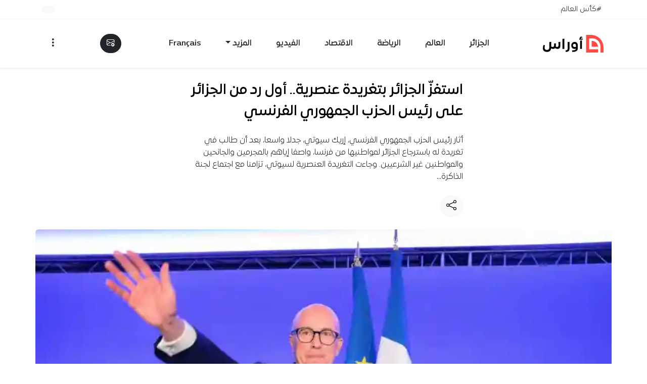

--- FILE ---
content_type: text/html; charset=UTF-8
request_url: https://www.awras.com/%D8%A7%D8%B3%D8%AA%D9%81%D8%B2%D9%91-%D8%A7%D9%84%D8%AC%D8%B2%D8%A7%D8%A6%D8%B1-%D8%A8%D8%AA%D8%BA%D8%B1%D9%8A%D8%AF%D8%A9-%D8%B9%D9%86%D8%B5%D8%B1%D9%8A%D8%A9-%D8%A3%D9%88%D9%84-%D8%B1%D8%AF-%D9%85/
body_size: 72942
content:
<!doctype html><html dir="rtl" lang="ar" prefix="og: http://ogp.me/ns# fb: http://ogp.me/ns/fb#"><head><script data-no-optimize="1">var litespeed_docref=sessionStorage.getItem("litespeed_docref");litespeed_docref&&(Object.defineProperty(document,"referrer",{get:function(){return litespeed_docref}}),sessionStorage.removeItem("litespeed_docref"));</script> <meta charset="UTF-8"><meta name="viewport" content="width=device-width, initial-scale=1"><title>استفزّ الجزائر بتغريدة عنصرية.. أول رد من الجزائر على رئيس الحزب الجمهوري الفرنسي &#8211; أوراس</title><meta name='robots' content='max-image-preview:large' /> <script data-cfasync="false" data-pagespeed-no-defer>var gtm4wp_datalayer_name = "dataLayer";
	var dataLayer = dataLayer || [];</script> <link rel="preload"
href="https://www.awras.com/wp-content/themes/awras2026/assets/fonts/expo/ExpoArabic-Medium.woff2"
as="font"
type="font/woff2"
crossorigin="anonymous"><link rel='dns-prefetch' href='//www.googletagmanager.com' /><link rel='dns-prefetch' href='//stats.wp.com' /><link rel='preconnect' href='//i0.wp.com' /><link rel="alternate" type="application/rss+xml" title="أوراس &laquo; الخلاصة" href="https://www.awras.com/feed/" /><link rel="alternate" type="application/rss+xml" title="أوراس &laquo; خلاصة التعليقات" href="https://www.awras.com/comments/feed/" /> <script id="wpp-js" src="https://www.awras.com/wp-content/plugins/wordpress-popular-posts/assets/js/wpp.min.js?ver=7.3.6" data-sampling="1" data-sampling-rate="100" data-api-url="https://www.awras.com/wp-json/wordpress-popular-posts" data-post-id="359338" data-token="b8ac0f2202" data-lang="0" data-debug="0"></script> <link rel="alternate" type="application/rss+xml" title="أوراس &laquo; استفزّ الجزائر بتغريدة عنصرية.. أول رد من الجزائر على رئيس الحزب الجمهوري الفرنسي خلاصة التعليقات" href="https://www.awras.com/%d8%a7%d8%b3%d8%aa%d9%81%d8%b2%d9%91-%d8%a7%d9%84%d8%ac%d8%b2%d8%a7%d8%a6%d8%b1-%d8%a8%d8%aa%d8%ba%d8%b1%d9%8a%d8%af%d8%a9-%d8%b9%d9%86%d8%b5%d8%b1%d9%8a%d8%a9-%d8%a3%d9%88%d9%84-%d8%b1%d8%af-%d9%85/feed/" /><link rel="alternate" title="oEmbed (JSON)" type="application/json+oembed" href="https://www.awras.com/wp-json/oembed/1.0/embed?url=https%3A%2F%2Fwww.awras.com%2F%25d8%25a7%25d8%25b3%25d8%25aa%25d9%2581%25d8%25b2%25d9%2591-%25d8%25a7%25d9%2584%25d8%25ac%25d8%25b2%25d8%25a7%25d8%25a6%25d8%25b1-%25d8%25a8%25d8%25aa%25d8%25ba%25d8%25b1%25d9%258a%25d8%25af%25d8%25a9-%25d8%25b9%25d9%2586%25d8%25b5%25d8%25b1%25d9%258a%25d8%25a9-%25d8%25a3%25d9%2588%25d9%2584-%25d8%25b1%25d8%25af-%25d9%2585%2F" /><link rel="alternate" title="oEmbed (XML)" type="text/xml+oembed" href="https://www.awras.com/wp-json/oembed/1.0/embed?url=https%3A%2F%2Fwww.awras.com%2F%25d8%25a7%25d8%25b3%25d8%25aa%25d9%2581%25d8%25b2%25d9%2591-%25d8%25a7%25d9%2584%25d8%25ac%25d8%25b2%25d8%25a7%25d8%25a6%25d8%25b1-%25d8%25a8%25d8%25aa%25d8%25ba%25d8%25b1%25d9%258a%25d8%25af%25d8%25a9-%25d8%25b9%25d9%2586%25d8%25b5%25d8%25b1%25d9%258a%25d8%25a9-%25d8%25a3%25d9%2588%25d9%2584-%25d8%25b1%25d8%25af-%25d9%2585%2F&#038;format=xml" /><link rel="alternate" type="application/rss+xml" title="أوراس &raquo; Stories Feed" href="https://www.awras.com/web-stories/feed/"><style id='wp-img-auto-sizes-contain-inline-css'>img:is([sizes=auto i],[sizes^="auto," i]){contain-intrinsic-size:3000px 1500px}
/*# sourceURL=wp-img-auto-sizes-contain-inline-css */</style><link data-optimized="2" rel="stylesheet" href="https://www.awras.com/wp-content/litespeed/css/7a9d1e788b52cfc757a1951a6b1f5fd5.css?ver=4bbe9" /><style id='wp-emoji-styles-inline-css'>img.wp-smiley, img.emoji {
		display: inline !important;
		border: none !important;
		box-shadow: none !important;
		height: 1em !important;
		width: 1em !important;
		margin: 0 0.07em !important;
		vertical-align: -0.1em !important;
		background: none !important;
		padding: 0 !important;
	}
/*# sourceURL=wp-emoji-styles-inline-css */</style><style id='global-styles-inline-css'>:root{--wp--preset--aspect-ratio--square: 1;--wp--preset--aspect-ratio--4-3: 4/3;--wp--preset--aspect-ratio--3-4: 3/4;--wp--preset--aspect-ratio--3-2: 3/2;--wp--preset--aspect-ratio--2-3: 2/3;--wp--preset--aspect-ratio--16-9: 16/9;--wp--preset--aspect-ratio--9-16: 9/16;--wp--preset--color--black: #000000;--wp--preset--color--cyan-bluish-gray: #abb8c3;--wp--preset--color--white: #ffffff;--wp--preset--color--pale-pink: #f78da7;--wp--preset--color--vivid-red: #cf2e2e;--wp--preset--color--luminous-vivid-orange: #ff6900;--wp--preset--color--luminous-vivid-amber: #fcb900;--wp--preset--color--light-green-cyan: #7bdcb5;--wp--preset--color--vivid-green-cyan: #00d084;--wp--preset--color--pale-cyan-blue: #8ed1fc;--wp--preset--color--vivid-cyan-blue: #0693e3;--wp--preset--color--vivid-purple: #9b51e0;--wp--preset--gradient--vivid-cyan-blue-to-vivid-purple: linear-gradient(135deg,rgb(6,147,227) 0%,rgb(155,81,224) 100%);--wp--preset--gradient--light-green-cyan-to-vivid-green-cyan: linear-gradient(135deg,rgb(122,220,180) 0%,rgb(0,208,130) 100%);--wp--preset--gradient--luminous-vivid-amber-to-luminous-vivid-orange: linear-gradient(135deg,rgb(252,185,0) 0%,rgb(255,105,0) 100%);--wp--preset--gradient--luminous-vivid-orange-to-vivid-red: linear-gradient(135deg,rgb(255,105,0) 0%,rgb(207,46,46) 100%);--wp--preset--gradient--very-light-gray-to-cyan-bluish-gray: linear-gradient(135deg,rgb(238,238,238) 0%,rgb(169,184,195) 100%);--wp--preset--gradient--cool-to-warm-spectrum: linear-gradient(135deg,rgb(74,234,220) 0%,rgb(151,120,209) 20%,rgb(207,42,186) 40%,rgb(238,44,130) 60%,rgb(251,105,98) 80%,rgb(254,248,76) 100%);--wp--preset--gradient--blush-light-purple: linear-gradient(135deg,rgb(255,206,236) 0%,rgb(152,150,240) 100%);--wp--preset--gradient--blush-bordeaux: linear-gradient(135deg,rgb(254,205,165) 0%,rgb(254,45,45) 50%,rgb(107,0,62) 100%);--wp--preset--gradient--luminous-dusk: linear-gradient(135deg,rgb(255,203,112) 0%,rgb(199,81,192) 50%,rgb(65,88,208) 100%);--wp--preset--gradient--pale-ocean: linear-gradient(135deg,rgb(255,245,203) 0%,rgb(182,227,212) 50%,rgb(51,167,181) 100%);--wp--preset--gradient--electric-grass: linear-gradient(135deg,rgb(202,248,128) 0%,rgb(113,206,126) 100%);--wp--preset--gradient--midnight: linear-gradient(135deg,rgb(2,3,129) 0%,rgb(40,116,252) 100%);--wp--preset--font-size--small: 13px;--wp--preset--font-size--medium: 20px;--wp--preset--font-size--large: 36px;--wp--preset--font-size--x-large: 42px;--wp--preset--spacing--20: 0.44rem;--wp--preset--spacing--30: 0.67rem;--wp--preset--spacing--40: 1rem;--wp--preset--spacing--50: 1.5rem;--wp--preset--spacing--60: 2.25rem;--wp--preset--spacing--70: 3.38rem;--wp--preset--spacing--80: 5.06rem;--wp--preset--shadow--natural: 6px 6px 9px rgba(0, 0, 0, 0.2);--wp--preset--shadow--deep: 12px 12px 50px rgba(0, 0, 0, 0.4);--wp--preset--shadow--sharp: 6px 6px 0px rgba(0, 0, 0, 0.2);--wp--preset--shadow--outlined: 6px 6px 0px -3px rgb(255, 255, 255), 6px 6px rgb(0, 0, 0);--wp--preset--shadow--crisp: 6px 6px 0px rgb(0, 0, 0);}:where(.is-layout-flex){gap: 0.5em;}:where(.is-layout-grid){gap: 0.5em;}body .is-layout-flex{display: flex;}.is-layout-flex{flex-wrap: wrap;align-items: center;}.is-layout-flex > :is(*, div){margin: 0;}body .is-layout-grid{display: grid;}.is-layout-grid > :is(*, div){margin: 0;}:where(.wp-block-columns.is-layout-flex){gap: 2em;}:where(.wp-block-columns.is-layout-grid){gap: 2em;}:where(.wp-block-post-template.is-layout-flex){gap: 1.25em;}:where(.wp-block-post-template.is-layout-grid){gap: 1.25em;}.has-black-color{color: var(--wp--preset--color--black) !important;}.has-cyan-bluish-gray-color{color: var(--wp--preset--color--cyan-bluish-gray) !important;}.has-white-color{color: var(--wp--preset--color--white) !important;}.has-pale-pink-color{color: var(--wp--preset--color--pale-pink) !important;}.has-vivid-red-color{color: var(--wp--preset--color--vivid-red) !important;}.has-luminous-vivid-orange-color{color: var(--wp--preset--color--luminous-vivid-orange) !important;}.has-luminous-vivid-amber-color{color: var(--wp--preset--color--luminous-vivid-amber) !important;}.has-light-green-cyan-color{color: var(--wp--preset--color--light-green-cyan) !important;}.has-vivid-green-cyan-color{color: var(--wp--preset--color--vivid-green-cyan) !important;}.has-pale-cyan-blue-color{color: var(--wp--preset--color--pale-cyan-blue) !important;}.has-vivid-cyan-blue-color{color: var(--wp--preset--color--vivid-cyan-blue) !important;}.has-vivid-purple-color{color: var(--wp--preset--color--vivid-purple) !important;}.has-black-background-color{background-color: var(--wp--preset--color--black) !important;}.has-cyan-bluish-gray-background-color{background-color: var(--wp--preset--color--cyan-bluish-gray) !important;}.has-white-background-color{background-color: var(--wp--preset--color--white) !important;}.has-pale-pink-background-color{background-color: var(--wp--preset--color--pale-pink) !important;}.has-vivid-red-background-color{background-color: var(--wp--preset--color--vivid-red) !important;}.has-luminous-vivid-orange-background-color{background-color: var(--wp--preset--color--luminous-vivid-orange) !important;}.has-luminous-vivid-amber-background-color{background-color: var(--wp--preset--color--luminous-vivid-amber) !important;}.has-light-green-cyan-background-color{background-color: var(--wp--preset--color--light-green-cyan) !important;}.has-vivid-green-cyan-background-color{background-color: var(--wp--preset--color--vivid-green-cyan) !important;}.has-pale-cyan-blue-background-color{background-color: var(--wp--preset--color--pale-cyan-blue) !important;}.has-vivid-cyan-blue-background-color{background-color: var(--wp--preset--color--vivid-cyan-blue) !important;}.has-vivid-purple-background-color{background-color: var(--wp--preset--color--vivid-purple) !important;}.has-black-border-color{border-color: var(--wp--preset--color--black) !important;}.has-cyan-bluish-gray-border-color{border-color: var(--wp--preset--color--cyan-bluish-gray) !important;}.has-white-border-color{border-color: var(--wp--preset--color--white) !important;}.has-pale-pink-border-color{border-color: var(--wp--preset--color--pale-pink) !important;}.has-vivid-red-border-color{border-color: var(--wp--preset--color--vivid-red) !important;}.has-luminous-vivid-orange-border-color{border-color: var(--wp--preset--color--luminous-vivid-orange) !important;}.has-luminous-vivid-amber-border-color{border-color: var(--wp--preset--color--luminous-vivid-amber) !important;}.has-light-green-cyan-border-color{border-color: var(--wp--preset--color--light-green-cyan) !important;}.has-vivid-green-cyan-border-color{border-color: var(--wp--preset--color--vivid-green-cyan) !important;}.has-pale-cyan-blue-border-color{border-color: var(--wp--preset--color--pale-cyan-blue) !important;}.has-vivid-cyan-blue-border-color{border-color: var(--wp--preset--color--vivid-cyan-blue) !important;}.has-vivid-purple-border-color{border-color: var(--wp--preset--color--vivid-purple) !important;}.has-vivid-cyan-blue-to-vivid-purple-gradient-background{background: var(--wp--preset--gradient--vivid-cyan-blue-to-vivid-purple) !important;}.has-light-green-cyan-to-vivid-green-cyan-gradient-background{background: var(--wp--preset--gradient--light-green-cyan-to-vivid-green-cyan) !important;}.has-luminous-vivid-amber-to-luminous-vivid-orange-gradient-background{background: var(--wp--preset--gradient--luminous-vivid-amber-to-luminous-vivid-orange) !important;}.has-luminous-vivid-orange-to-vivid-red-gradient-background{background: var(--wp--preset--gradient--luminous-vivid-orange-to-vivid-red) !important;}.has-very-light-gray-to-cyan-bluish-gray-gradient-background{background: var(--wp--preset--gradient--very-light-gray-to-cyan-bluish-gray) !important;}.has-cool-to-warm-spectrum-gradient-background{background: var(--wp--preset--gradient--cool-to-warm-spectrum) !important;}.has-blush-light-purple-gradient-background{background: var(--wp--preset--gradient--blush-light-purple) !important;}.has-blush-bordeaux-gradient-background{background: var(--wp--preset--gradient--blush-bordeaux) !important;}.has-luminous-dusk-gradient-background{background: var(--wp--preset--gradient--luminous-dusk) !important;}.has-pale-ocean-gradient-background{background: var(--wp--preset--gradient--pale-ocean) !important;}.has-electric-grass-gradient-background{background: var(--wp--preset--gradient--electric-grass) !important;}.has-midnight-gradient-background{background: var(--wp--preset--gradient--midnight) !important;}.has-small-font-size{font-size: var(--wp--preset--font-size--small) !important;}.has-medium-font-size{font-size: var(--wp--preset--font-size--medium) !important;}.has-large-font-size{font-size: var(--wp--preset--font-size--large) !important;}.has-x-large-font-size{font-size: var(--wp--preset--font-size--x-large) !important;}
/*# sourceURL=global-styles-inline-css */</style><style id='classic-theme-styles-inline-css'>/*! This file is auto-generated */
.wp-block-button__link{color:#fff;background-color:#32373c;border-radius:9999px;box-shadow:none;text-decoration:none;padding:calc(.667em + 2px) calc(1.333em + 2px);font-size:1.125em}.wp-block-file__button{background:#32373c;color:#fff;text-decoration:none}
/*# sourceURL=/wp-includes/css/classic-themes.min.css */</style><style id='awras-summarizer-style-inline-css'>#awrasAiContent #theContent { min-height: 2.25rem; display:inline-block; width: 100%; }
#awrasAiContent .spinner-border { vertical-align: middle; }
#awrasAiContent .awras-share i { font-size: 1.1rem; }
#awrasAiContent ul { margin: 0; padding-right: 1.2rem; list-style-type: disc; text-align: right; }
#awrasAiContent li { margin-bottom: 0.5rem; line-height: 1.6; }
/*# sourceURL=awras-summarizer-style-inline-css */</style> <script src="https://www.awras.com/wp-includes/js/jquery/jquery.min.js?ver=3.7.1" id="jquery-core-js" defer data-deferred="1"></script> <script src="https://www.awras.com/wp-includes/js/jquery/jquery-migrate.min.js?ver=3.4.1" id="jquery-migrate-js" defer data-deferred="1"></script> 
 <script src="https://www.googletagmanager.com/gtag/js?id=G-STGP77W814" id="google_gtagjs-js" defer data-deferred="1"></script> <script id="google_gtagjs-js-after" src="[data-uri]" defer></script> <script id="sib-front-js-js-extra" src="[data-uri]" defer></script> <script src="https://www.awras.com/wp-content/plugins/mailin/js/mailin-front.js?ver=1768774109" id="sib-front-js-js" defer data-deferred="1"></script> <link rel="https://api.w.org/" href="https://www.awras.com/wp-json/" /><link rel="alternate" title="JSON" type="application/json" href="https://www.awras.com/wp-json/wp/v2/posts/359338" /><link rel="EditURI" type="application/rsd+xml" title="RSD" href="https://www.awras.com/xmlrpc.php?rsd" /><meta name="generator" content="WordPress 6.9" /><link rel="canonical" href="https://www.awras.com/%d8%a7%d8%b3%d8%aa%d9%81%d8%b2%d9%91-%d8%a7%d9%84%d8%ac%d8%b2%d8%a7%d8%a6%d8%b1-%d8%a8%d8%aa%d8%ba%d8%b1%d9%8a%d8%af%d8%a9-%d8%b9%d9%86%d8%b5%d8%b1%d9%8a%d8%a9-%d8%a3%d9%88%d9%84-%d8%b1%d8%af-%d9%85/" /><link rel='shortlink' href='https://www.awras.com/?p=359338' /><meta name="generator" content="Site Kit by Google 1.170.0" /><meta name="generator" content="performance-lab 4.0.1; plugins: "><style>img#wpstats{display:none}</style>
 <script data-cfasync="false" data-pagespeed-no-defer>var dataLayer_content = {"pagePostType":"post","pagePostType2":"single-post","pageCategory":["news"],"pagePostAuthor":"أميرة خاتو","pagePostDate":"03\/06\/2024","pagePostDateYear":2024,"pagePostDateMonth":6,"pagePostDateDay":3,"pagePostDateDayName":"الإثنين","pagePostDateHour":10,"pagePostDateMinute":31,"pagePostDateIso":"2024-06-03T10:31:02+01:00","pagePostDateUnix":1717410662};
	dataLayer.push( dataLayer_content );</script> <script data-cfasync="false" data-pagespeed-no-defer>(function(w,d,s,l,i){w[l]=w[l]||[];w[l].push({'gtm.start':
new Date().getTime(),event:'gtm.js'});var f=d.getElementsByTagName(s)[0],
j=d.createElement(s),dl=l!='dataLayer'?'&l='+l:'';j.async=true;j.src=
'//www.googletagmanager.com/gtm.js?id='+i+dl;f.parentNode.insertBefore(j,f);
})(window,document,'script','dataLayer','GTM-MF9FR5Q');</script> <style id="wpp-loading-animation-styles">@-webkit-keyframes bgslide{from{background-position-x:0}to{background-position-x:-200%}}@keyframes bgslide{from{background-position-x:0}to{background-position-x:-200%}}.wpp-widget-block-placeholder,.wpp-shortcode-placeholder{margin:0 auto;width:60px;height:3px;background:#dd3737;background:linear-gradient(90deg,#dd3737 0%,#571313 10%,#dd3737 100%);background-size:200% auto;border-radius:3px;-webkit-animation:bgslide 1s infinite linear;animation:bgslide 1s infinite linear}</style> <script type="text/javascript" src="https://cdn.brevo.com/js/sdk-loader.js" defer data-deferred="1"></script> <script type="text/javascript" src="[data-uri]" defer></script><script type="text/javascript" src="https://cdn.by.wonderpush.com/sdk/1.1/wonderpush-loader.min.js" defer data-deferred="1"></script> <script type="text/javascript" src="[data-uri]" defer></script><link rel="amphtml" href="https://www.awras.com/%D8%A7%D8%B3%D8%AA%D9%81%D8%B2%D9%91-%D8%A7%D9%84%D8%AC%D8%B2%D8%A7%D8%A6%D8%B1-%D8%A8%D8%AA%D8%BA%D8%B1%D9%8A%D8%AF%D8%A9-%D8%B9%D9%86%D8%B5%D8%B1%D9%8A%D8%A9-%D8%A3%D9%88%D9%84-%D8%B1%D8%AF-%D9%85/?amp"><link rel="icon" href="https://i0.wp.com/www.awras.com/wp-content/uploads/2024/05/awras-1714901875.png?fit=32%2C32&#038;ssl=1" sizes="32x32" /><link rel="icon" href="https://i0.wp.com/www.awras.com/wp-content/uploads/2024/05/awras-1714901875.png?fit=192%2C192&#038;ssl=1" sizes="192x192" /><link rel="apple-touch-icon" href="https://i0.wp.com/www.awras.com/wp-content/uploads/2024/05/awras-1714901875.png?fit=180%2C180&#038;ssl=1" /><meta name="msapplication-TileImage" content="https://i0.wp.com/www.awras.com/wp-content/uploads/2024/05/awras-1714901875.png?fit=270%2C270&#038;ssl=1" /><style id="wp-custom-css">/* كأس إفريقيا
 * صفحة الوسم
 */

#awras-afcon header,.home #awras-afcon{
/*background-image: url(/wp-content/themes/awras2026/assets/img/afcon-bg-home.png) !important;
    background-repeat: no-repeat;
	 background-position: bottom left;*/
    background-color: #522f2f !important;
   
}
.match-row, .match-open{cursor:pointer}


#awras-afcon h1 img { height: 48px; width: auto; }

#awras-afcon .list-group-item:hover { cursor: pointer; /*background: #f4f4f4 !important; */}
#awras-afcon .border-bottom{    border-color: #fdfdfd26 !important;}



/* خاص ببلوك كأس العرب فقط
 */
#awras-arabcup {background-color: #83243a !important;}
#awras-arabcup .bg-dark{background-color: #6e2234 !important;}
#awras-arabcup  .text-truncate-2 {
    display: -webkit-box;
    -webkit-line-clamp: 2;
    -webkit-box-orient: vertical;
    overflow: hidden;
  }</style><meta property="og:locale" content="ar_AR"/><meta property="og:site_name" content="أوراس"/><meta property="og:title" content="استفزّ الجزائر بتغريدة عنصرية.. أول رد من الجزائر على رئيس الحزب الجمهوري الفرنسي"/><meta property="og:url" content="https://www.awras.com/%d8%a7%d8%b3%d8%aa%d9%81%d8%b2%d9%91-%d8%a7%d9%84%d8%ac%d8%b2%d8%a7%d8%a6%d8%b1-%d8%a8%d8%aa%d8%ba%d8%b1%d9%8a%d8%af%d8%a9-%d8%b9%d9%86%d8%b5%d8%b1%d9%8a%d8%a9-%d8%a3%d9%88%d9%84-%d8%b1%d8%af-%d9%85/"/><meta property="og:type" content="article"/><meta property="og:description" content="أثار رئيس الحزب الجمهوري الفرنسي، إريك سيوتي، جدلا واسعا، بعد أن طالب في تغريدة له باسترجاع الجزائر لمواطنيها من فرنسا، واصفا إياهم بالمجرمين والجانحين والمواطن"/><meta property="og:image" content="https://www.awras.com/wp-content/uploads/2024/06/awras-1717406926.jpg"/><meta property="og:image:url" content="https://www.awras.com/wp-content/uploads/2024/06/awras-1717406926.jpg"/><meta property="og:image:secure_url" content="https://www.awras.com/wp-content/uploads/2024/06/awras-1717406926.jpg"/><meta property="og:image:width" content="1600"/><meta property="og:image:height" content="1067"/><meta property="article:published_time" content="2024-06-03T10:31:02+01:00"/><meta property="article:modified_time" content="2024-06-03T11:27:41+01:00" /><meta property="og:updated_time" content="2024-06-03T11:27:41+01:00" /><meta property="article:section" content="الجزائر"/><meta property="article:publisher" content="https://www.facebook.com/AwrasMedia"/><meta name="twitter:title" content="استفزّ الجزائر بتغريدة عنصرية.. أول رد من الجزائر على رئيس الحزب الجمهوري الفرنسي"/><meta name="twitter:url" content="https://www.awras.com/%d8%a7%d8%b3%d8%aa%d9%81%d8%b2%d9%91-%d8%a7%d9%84%d8%ac%d8%b2%d8%a7%d8%a6%d8%b1-%d8%a8%d8%aa%d8%ba%d8%b1%d9%8a%d8%af%d8%a9-%d8%b9%d9%86%d8%b5%d8%b1%d9%8a%d8%a9-%d8%a3%d9%88%d9%84-%d8%b1%d8%af-%d9%85/"/><meta name="twitter:description" content="أثار رئيس الحزب الجمهوري الفرنسي، إريك سيوتي، جدلا واسعا، بعد أن طالب في تغريدة له باسترجاع الجزائر لمواطنيها من فرنسا، واصفا إياهم بالمجرمين والجانحين والمواطن"/><meta name="twitter:image" content="https://www.awras.com/wp-content/uploads/2024/06/awras-1717406926.jpg"/><meta name="twitter:card" content="summary_large_image"/><meta name="twitter:site" content="@AwrasMedia"/><meta name="description" content="أثار رئيس الحزب الجمهوري الفرنسي، إريك سيوتي، جدلا واسعا، بعد أن طالب في تغريدة له باسترجاع الجزائر لمواطنيها من فرنسا، واصفا إياهم بالمجرمين والجانحين والمواطن"/><meta name="author" content="أميرة خاتو"/><meta name="publisher" content="أوراس"/>
 <script  data-cfasync="false" async src="https://securepubads.g.doubleclick.net/tag/js/gpt.js"></script> <script src="[data-uri]" defer></script> </head><body class="rtl wp-singular post-template-default single single-post postid-359338 single-format-standard wp-custom-logo wp-embed-responsive wp-theme-awras2026 ff-1"><noscript><iframe data-lazyloaded="1" src="about:blank" data-src="https://www.googletagmanager.com/ns.html?id=GTM-MF9FR5Q" height="0" width="0" style="display:none;visibility:hidden" aria-hidden="true"></iframe></noscript><a class="skip-link visually-hidden-focusable" href="#primary-content">تخطي إلى المحتوى</a><div id="page" class="site"><nav class="py- bg-body text-dark border-bottom border-light d-none d-lg-flex" aria-label="الأشرطة العلوية"><div class="container d-flex flex-wrap"><ul class="awras-today nav me-auto small" aria-label="وسوم اليوم"><li class="nav-item align-items-center d-flex">
<a class="text-dark nav-link px-2" href="https://www.awras.com/tag/%d9%83%d8%a3%d8%b3-%d8%a7%d9%84%d8%b9%d8%a7%d9%84%d9%85/">#كأس العالم</a></li></ul><ul class="nav small"><li class="nav-item py-2">
<button type="button" class="fs-0 btn btn-light text-dark position-relative rounded-pill" data-bs-toggle="tooltip" data-bs-placement="left" title="تفعيل الإشعارات" aria-label="تفعيل الإشعارات">
<span id="awrasPush"></span>
</button></li></ul></div></nav><header class="sticky-top shadow-sm backdrop-white py-1" role="banner"><nav class="container navbar navbar-expand-lg" role="navigation" aria-label="التنقل الرئيسي"><div class="container-fluid d-flex justify-content-between align-items-center"><div class="d-flex align-items-center">
<button class="btn d-lg-none" type="button" data-bs-toggle="offcanvas" data-bs-target="#offcanvasSections" aria-controls="offcanvasSections" aria-label="القائمة">
<i class="bi bi-list fs-4"></i>
</button><a class="navbar-brand me-2 p-1" href="https://www.awras.com/">
<img src="https://www.awras.com/wp-content/themes/awras2026/assets/img/awras-logo.svg"
alt="Awras Logo" width="120" height="35" class="awras-logo">
</a></div><ul id="menu-main-menu" class="navbar-nav d-none d-lg-flex"><li class="nav-item p-3"><a class="nav-link text-dark fw-bold" href="https://www.awras.com/category/news/">الجزائر</a></li><li class="nav-item p-3"><a class="nav-link text-dark fw-bold" href="https://www.awras.com/category/world/">العالم</a></li><li class="nav-item p-3"><a class="nav-link text-dark fw-bold" href="https://www.awras.com/category/sport/">الرياضة</a></li><li class="nav-item p-3"><a class="nav-link text-dark fw-bold" href="https://www.awras.com/category/economy/">الاقتصاد</a></li><li class="nav-item p-3"><a class="nav-link text-dark fw-bold" href="https://www.awras.com/category/video/">الفيديو</a></li><li class="nav-item p-3 dropdown"><a class="nav-link text-dark fw-bold dropdown-toggle" id="menu-item-462957" role="button" data-bs-toggle="dropdown" href="#">المزيد</a><ul class=" dropdown-menu"><li class="nav-item p-3"><a class="nav-link text-dark fw-bold" href="https://www.awras.com/category/fact-checking/">يقين</a></li><li class="nav-item p-3"><a class="nav-link text-dark fw-bold" href="https://www.awras.com/category/opinions/">الرأي</a></li><li class="nav-item p-3"><a class="nav-link text-dark fw-bold" href="https://www.awras.com/category/report/">تحقيقات وتقارير</a></li></ul></li><li class="nav-item p-3"><a class="nav-link text-dark fw-bold" href="https://www.awras.net/?utm_source=awras-com&#038;utm_medium=top-menue&#038;utm_campaign=awras-com">Français</a></li></ul><div class="d-none d-lg-flex align-items-center"><div class="dropdown saved-posts" id="favoritesDropdown">
<button type="button" class="btn btn-dark position-relative me-2 rounded-pill dropdown-toggle d-none" id="awras-count" data-bs-toggle="dropdown" aria-expanded="false" aria-label="المفضلة">
<i class="bi bi-bookmark"></i>
<span id="favoritesBadge" class="counter-posts position-absolute top-0 start-100 translate-middle badge rounded-pill bg-primary small">0</span>
</button><ul id="favoritesDropdownList" class="dropdown-menu dropdown-menu-end p-2 bg-dark border-0 text-light" aria-labelledby="awras-count" style="min-width:320px;max-height:60vh;overflow:auto;"></ul></div><a href="https://www.awras.com/newsletter/" class="btn btn-dark text-light rounded-pill" data-bs-toggle="tooltip" data-bs-placement="bottom" title="اشترك في القائمة البريدية" aria-label="القائمة البريدية">
<i class="bi bi-envelope-plus"></i>
</a></div><div class="d-lg-flex saved-posts">
<button class="btn d-lg-none position-relative bg-light d-none" type="button" data-bs-toggle="offcanvas" data-bs-target="#favoritesOffcanvas" aria-controls="favoritesOffcanvas" aria-label="الأخبار المفضلة">
<i class="bi bi-bookmark text-dark"></i>
<span class="counter-posts position-absolute top-0 start-100 translate-middle badge rounded-pill bg-primary small">0</span>
</button>
<button class="btn" type="button" data-bs-toggle="offcanvas" data-bs-target="#offcanvasMenu" aria-controls="offcanvasMenu" aria-label="قائمة التصفح">
<i class="bi bi-three-dots-vertical fs-5"></i>
</button></div></div></nav></header><div class="offcanvas offcanvas-start mw-90 rounded-left" tabindex="-1" id="offcanvasSections" aria-labelledby="offcanvasSectionsLabel"><div class="offcanvas-header"><div class="offcanvas-title" id="offcanvasSectionsLabel">الأقسام</div>
<button type="button" class="btn-close" data-bs-dismiss="offcanvas" aria-label="إغلاق"></button></div><div class="offcanvas-body d-flex flex-column"><nav aria-label="قائمة الأقسام"><ul id="menu-main-menu-1" class="list-unstyled mb-4"><li><a class="text-dark text-decoration-none d-flex justify-content-between align-items-center py-3 border-bottom" href="https://www.awras.com/category/news/">الجزائر <i class="bi bi-chevron-left small"></i></a></li><li><a class="text-dark text-decoration-none d-flex justify-content-between align-items-center py-3 border-bottom" href="https://www.awras.com/category/world/">العالم <i class="bi bi-chevron-left small"></i></a></li><li><a class="text-dark text-decoration-none d-flex justify-content-between align-items-center py-3 border-bottom" href="https://www.awras.com/category/sport/">الرياضة <i class="bi bi-chevron-left small"></i></a></li><li><a class="text-dark text-decoration-none d-flex justify-content-between align-items-center py-3 border-bottom" href="https://www.awras.com/category/economy/">الاقتصاد <i class="bi bi-chevron-left small"></i></a></li><li><a class="text-dark text-decoration-none d-flex justify-content-between align-items-center py-3 border-bottom" href="https://www.awras.com/category/video/">الفيديو <i class="bi bi-chevron-left small"></i></a></li><li><a class="text-dark text-decoration-none d-flex justify-content-between align-items-center py-3 border-bottom" href="#">المزيد <i class="bi bi-chevron-left small"></i></a><ul class="sub-menu"><li><a class="text-dark text-decoration-none d-flex justify-content-between align-items-center py-3 border-bottom" href="https://www.awras.com/category/fact-checking/">يقين <i class="bi bi-chevron-left small"></i></a></li><li><a class="text-dark text-decoration-none d-flex justify-content-between align-items-center py-3 border-bottom" href="https://www.awras.com/category/opinions/">الرأي <i class="bi bi-chevron-left small"></i></a></li><li><a class="text-dark text-decoration-none d-flex justify-content-between align-items-center py-3 border-bottom" href="https://www.awras.com/category/report/">تحقيقات وتقارير <i class="bi bi-chevron-left small"></i></a></li></ul></li><li><a class="text-dark text-decoration-none d-flex justify-content-between align-items-center py-3 border-bottom" href="https://www.awras.net/?utm_source=awras-com&#038;utm_medium=top-menue&#038;utm_campaign=awras-com">Français <i class="bi bi-chevron-left small"></i></a></li></ul></nav><div class="row mt-auto"><div class="col">
<a href="https://www.awras.com/newsletter/" class="btn btn-dark text-light w-100 p-2 fs-6 rounded-pill">القائمة البريدية</a></div></div></div></div><div class="offcanvas offcanvas-end mw-600 rounded-right w-90" tabindex="-1" id="offcanvasMenu" aria-labelledby="offcanvasMenuLabel"><div class="offcanvas-header"><div class="offcanvas-title" id="offcanvasMenuLabel">آخر التطورات</div>
<button type="button" class="btn-close" data-bs-dismiss="offcanvas" aria-label="إغلاق"></button></div><div class="offcanvas-body"><div class="offcanvas-body d-flex flex-column"><ul class="list-inline" aria-label="وسوم مختارة"><li class="d-inline-block">
<a href="https://www.awras.com/tag/%d9%83%d8%a3%d8%b3-%d8%a7%d9%84%d8%b9%d8%a7%d9%84%d9%85/"><span class="badge bg-dark text-light m-1 rounded-pill fs-0 p-2">#كأس العالم</span></a></li></ul><div class="mb-4 mt-4">
<a class="d-flex align-items-center py-3 text-decoration-none border-bottom w-100" href="https://www.awras.com/%d8%a3%d9%88%d9%86%d8%ac%d9%8a-%d9%8a%d9%8f%d9%88%d8%b6%d8%ad-%d8%b9%d8%a8%d8%af%d9%84%d9%8a-%d9%84%d9%8a%d8%b3-%d9%85%d8%b9%d8%a7%d9%82%d8%a8%d8%a7%d9%8b-%d9%88%d9%84%d9%83%d9%86%d9%87-%d8%ba%d9%8a/"><div class="position-relative ratio ratio-1x1 overflow-hidden rounded w-25"><img data-lazyloaded="1" src="[data-uri]" width="100" height="100" data-src="https://i0.wp.com/www.awras.com/wp-content/uploads/2026/01/awras-1769204254-e1769204275355.jpg?resize=100%2C100&amp;ssl=1" class="h-100 w-100 object-fit-cover" alt="أونجي يُوضح: عبدلي ليس معاقباً ولكنه غير جاهز للعب معنا" loading="lazy" decoding="async" data-srcset="https://i0.wp.com/www.awras.com/wp-content/uploads/2026/01/awras-1769204254-e1769204275355.jpg?resize=100%2C100&amp;ssl=1 100w, https://i0.wp.com/www.awras.com/wp-content/uploads/2026/01/awras-1769204254-e1769204275355.jpg?resize=96%2C96&amp;ssl=1 96w, https://i0.wp.com/www.awras.com/wp-content/uploads/2026/01/awras-1769204254-e1769204275355.jpg?zoom=2&amp;resize=100%2C100&amp;ssl=1 200w, https://i0.wp.com/www.awras.com/wp-content/uploads/2026/01/awras-1769204254-e1769204275355.jpg?zoom=3&amp;resize=100%2C100&amp;ssl=1 300w" data-sizes="auto, (max-width: 100px) 100vw, 100px" /><span class="position-absolute top-50 start-0 translate-middle-y text-light fw-bold display-6 p-1">1</span></div><div class="w-75"><p class="mb-1 fw-bold text-dark ms-2">أونجي يُوضح: عبدلي ليس معاقباً ولكنه غير جاهز للعب معنا</p>
<span class="text-muted small ms-2">23 يناير 2026</span></div></a><a class="d-flex align-items-center py-3 text-decoration-none border-bottom w-100" href="https://www.awras.com/%d8%b1%d9%81%d8%b9-%d8%a7%d9%84%d8%b9%d9%84%d9%85-%d8%a7%d9%84%d8%b5%d9%87%d9%8a%d9%88%d9%86%d9%8a-%d9%82%d8%b1%d8%a8-%d8%a7%d9%84%d8%ad%d8%af%d9%88%d8%af-%d8%a7%d9%84%d8%ac%d8%b2%d8%a7%d8%a6%d8%b1/"><div class="position-relative ratio ratio-1x1 overflow-hidden rounded w-25"><img data-lazyloaded="1" src="[data-uri]" width="100" height="100" data-src="https://i0.wp.com/www.awras.com/wp-content/uploads/2026/01/awras-1769203392.jpg?resize=100%2C100&amp;ssl=1" class="h-100 w-100 object-fit-cover" alt="رفع العلم &#8220;الإسرائيلي&#8221; على الحدود المغربية الجزائرية.. ما القصة؟" loading="lazy" decoding="async" data-srcset="https://i0.wp.com/www.awras.com/wp-content/uploads/2026/01/awras-1769203392.jpg?resize=100%2C100&amp;ssl=1 100w, https://i0.wp.com/www.awras.com/wp-content/uploads/2026/01/awras-1769203392.jpg?resize=96%2C96&amp;ssl=1 96w, https://i0.wp.com/www.awras.com/wp-content/uploads/2026/01/awras-1769203392.jpg?zoom=2&amp;resize=100%2C100&amp;ssl=1 200w, https://i0.wp.com/www.awras.com/wp-content/uploads/2026/01/awras-1769203392.jpg?zoom=3&amp;resize=100%2C100&amp;ssl=1 300w" data-sizes="auto, (max-width: 100px) 100vw, 100px" /><span class="position-absolute top-50 start-0 translate-middle-y text-light fw-bold display-6 p-1">2</span></div><div class="w-75"><p class="mb-1 fw-bold text-dark ms-2">رفع العلم &#8220;الإسرائيلي&#8221; على الحدود المغربية الجزائرية.. ما القصة؟</p>
<span class="text-muted small ms-2">23 يناير 2026</span></div></a><a class="d-flex align-items-center py-3 text-decoration-none border-bottom w-100" href="https://www.awras.com/%d8%a7%d9%84%d9%85%d9%88%d9%84%d9%88%d8%af%d9%8a%d8%a9-%d9%88%d8%a7%d9%84%d8%b4%d8%a8%d9%8a%d8%a8%d8%a9-%d9%8a%d8%b9%d9%88%d8%af%d8%a7%d9%86-%d9%84%d9%84%d9%85%d9%86%d8%a7%d9%81%d8%b3%d8%a9-%d8%a7/"><div class="position-relative ratio ratio-1x1 overflow-hidden rounded w-25"><img data-lazyloaded="1" src="[data-uri]" width="100" height="100" data-src="https://i0.wp.com/www.awras.com/wp-content/uploads/2026/01/awras-1769201434.jpg?resize=100%2C100&amp;ssl=1" class="h-100 w-100 object-fit-cover" alt="المولودية والشبيبة يعودان للمنافسة الإفريقية.. لا بديل عن الفوز؟" loading="lazy" decoding="async" data-srcset="https://i0.wp.com/www.awras.com/wp-content/uploads/2026/01/awras-1769201434.jpg?resize=100%2C100&amp;ssl=1 100w, https://i0.wp.com/www.awras.com/wp-content/uploads/2026/01/awras-1769201434.jpg?resize=96%2C96&amp;ssl=1 96w, https://i0.wp.com/www.awras.com/wp-content/uploads/2026/01/awras-1769201434.jpg?zoom=2&amp;resize=100%2C100&amp;ssl=1 200w, https://i0.wp.com/www.awras.com/wp-content/uploads/2026/01/awras-1769201434.jpg?zoom=3&amp;resize=100%2C100&amp;ssl=1 300w" data-sizes="auto, (max-width: 100px) 100vw, 100px" /><span class="position-absolute top-50 start-0 translate-middle-y text-light fw-bold display-6 p-1">3</span></div><div class="w-75"><p class="mb-1 fw-bold text-dark ms-2">المولودية والشبيبة يعودان للمنافسة الإفريقية.. لا بديل عن الفوز؟</p>
<span class="text-muted small ms-2">23 يناير 2026</span></div></a></div><form role="search" method="get" class="mb-3" action="https://www.awras.com/">
<input type="search"
class="form-control p-3 rounded-pill"
placeholder="ابحث هنا..."
value=""
name="s"
aria-label="ابحث"></form><div class="social-icons mb-3 mt-3 row text-center" aria-label="روابط الشبكات الاجتماعية">
<a class="col text-dark" target="_blank" rel="noopener" href="https://www.facebook.com/AwrasMedia" aria-label="فيسبوك"><i class="bi bi-facebook"></i></a>
<a class="col text-dark" target="_blank" rel="noopener" href="https://x.com/AwrasMedia" aria-label="X"><i class="bi bi-twitter-x"></i></a>
<a class="col text-dark" target="_blank" rel="noopener" href="https://www.instagram.com/AwrasMedia" aria-label="إنستغرام"><i class="bi bi-instagram"></i></a>
<a class="col text-dark" target="_blank" rel="noopener" href="https://www.youtube.com/AwrasMedia" aria-label="يوتيوب"><i class="bi bi-youtube"></i></a></div></div></div></div><main id="primary-content" class="site-main"><main class="container"><div class="row"><div class="article-header mw-600 px-4 m-auto"><h1 class="fw-bold mb-4 mt-4 fs-3 text-center text-lg-start lh-base">استفزّ الجزائر بتغريدة عنصرية.. أول رد من الجزائر على رئيس الحزب الجمهوري الفرنسي</h1><p class="content-description text-dark">أثار رئيس الحزب الجمهوري الفرنسي، إريك سيوتي، جدلا واسعا، بعد أن طالب في تغريدة له باسترجاع الجزائر لمواطنيها من فرنسا، واصفا إياهم بالمجرمين والجانحين والمواطنين غير الشرعيين. وجاءت التغريدة العنصرية لسيوتي، تزامنا مع اجتماع لجنة الذاكرة&hellip;</p><div class="row mb-4 mt-4"><div class="d-flex gap-3 col"><div class="dropdown">
<button class="btn btn-light rounded-circle" type="button" data-bs-toggle="dropdown" aria-expanded="false" title="شارك">
<i class="bi bi-share fs-5"></i>
</button><ul class="dropdown-menu shadow-sm"><li>
<a class="dropdown-item copy_shortlink" href="#" data-shortlink="https://awr.as/1apb">
<i class="bi bi-link-45deg px-2"></i> انسخ الرابط
</a></li><li>
<a class="dropdown-item save-post" href="#"
data-id="359338"
data-title="استفزّ الجزائر بتغريدة عنصرية.. أول رد من الجزائر على رئيس الحزب الجمهوري الفرنسي"
data-link="https://www.awras.com/%d8%a7%d8%b3%d8%aa%d9%81%d8%b2%d9%91-%d8%a7%d9%84%d8%ac%d8%b2%d8%a7%d8%a6%d8%b1-%d8%a8%d8%aa%d8%ba%d8%b1%d9%8a%d8%af%d8%a9-%d8%b9%d9%86%d8%b5%d8%b1%d9%8a%d8%a9-%d8%a3%d9%88%d9%84-%d8%b1%d8%af-%d9%85/"
data-thumb="https://i0.wp.com/www.awras.com/wp-content/uploads/2024/06/awras-1717406926.jpg?fit=205%2C137&#038;ssl=1"
data-date="3 يونيو 2024">
<i class="bi bi-bookmark px-2 small"></i> احفظ المنشور
</a></li><li><a class="dropdown-item share-facebook" href="#"><i class="bi bi-facebook px-2 small"></i> فيسبوك</a></li><li><a class="dropdown-item share-twitter" href="#"><i class="bi bi-twitter-x px-2 small"></i> تويتر</a></li><li><a class="dropdown-item share-whatsapp" href="#"><i class="bi bi-whatsapp px-2 small"></i> واتساب</a></li></ul></div></div></div></div><figure class="mb-3 ratio ratio-16x9 figure bg-light rounded-d position-relative overflow-hidden">
<img width="1320" height="729" src="https://i0.wp.com/www.awras.com/wp-content/uploads/2024/06/awras-1717406926.jpg?fit=781%2C521&amp;ssl=1" class="w-100 h-auto first min-h-100 wp-post-image" alt="استفزّ الجزائر بتغريدة عنصرية.. أور رد من الجزائر على رئيس الحزب الجمهوري الفرنسي" fetchpriority="high" loading="eager" decoding="async" srcset="https://i0.wp.com/www.awras.com/wp-content/uploads/2024/06/awras-1717406926.jpg?w=1600&amp;ssl=1 1600w, https://i0.wp.com/www.awras.com/wp-content/uploads/2024/06/awras-1717406926.jpg?resize=205%2C137&amp;ssl=1 205w, https://i0.wp.com/www.awras.com/wp-content/uploads/2024/06/awras-1717406926.jpg?resize=781%2C521&amp;ssl=1 781w, https://i0.wp.com/www.awras.com/wp-content/uploads/2024/06/awras-1717406926.jpg?resize=768%2C512&amp;ssl=1 768w, https://i0.wp.com/www.awras.com/wp-content/uploads/2024/06/awras-1717406926.jpg?resize=1536%2C1024&amp;ssl=1 1536w, https://i0.wp.com/www.awras.com/wp-content/uploads/2024/06/awras-1717406926.jpg?resize=1024%2C683&amp;ssl=1 1024w, https://i0.wp.com/www.awras.com/wp-content/uploads/2024/06/awras-1717406926.jpg?resize=150%2C100&amp;ssl=1 150w" sizes="(max-width: 781px) 100vw, 781px" /><figcaption class="figure-caption text-right">
<i class="bi bi-info text-light fs-4"></i>
<span class="text-light p-1 rounded small">
استفزّ الجزائر بتغريدة عنصرية.. أور رد من الجزائر على رئيس الحزب الجمهوري الفرنسي        </span></figcaption></figure><article class="col-lg-8"><div class="awras-content pt-1"><div class="mb-4 small text-muted d-flex align-items-center gap-2 pb-2 border-bottom"><a href="https://www.awras.com/author/khatou-a/"> <img src="https://i0.wp.com/www.awras.com/wp-content/uploads/2025/10/awras-1760027624.jpg?resize=48%2C48&#038;zoom=1&#038;ssl=1" alt="أميرة خاتو" class="rounded-circle border first" width="48" height="48" loading="lazy" decoding="async"> </a><div class="d-flex flex-column"><a href="https://www.awras.com/author/khatou-a/" class="text-decoration-none text-dark fw-bold py-1">أميرة خاتو</a><span><a href="https://www.awras.com/category/news/" class="text-decoration-none text-dark py-1">الجزائر</a></span></div><button title="تكبير وتصغير الخط" id="fontToggleBtn" class="btn btn-light ms-auto rounded-circle" type="button" data-bs-toggle="tooltip" data-bs-placement="left" data-bs-title="تكبير وتصغير حجم النص"><i class="bi bi-plus-slash-minus"></i></button></div><div id="post-dates-carousel" class="carousel slide vertical small text-muted mt-4 mb-4 pt-2 px-lg-5 fs-0" data-bs-ride="carousel" data-bs-interval="5000"><div class="carousel-inner"><div class="carousel-item active"><span>نُشر يوم: </span><time datetime="2024-06-03T10:31:02+01:00">3 يونيو 2024</time></div></div></div><div class="article-body text-black px-lg-5 fs-5 lh-base" id="awras-post"><div class="awras-summarize my-3 justify-content-center">
<button id="awrasSummarizeBtn" class="rounded-top btn btn-dark rounded-0 focus-0" type="button" data-bs-toggle="collapse" data-bs-target="#awrasAiContent" aria-expanded="false" aria-controls="awrasAiContent">
<i class="bi bi-awras me-2"></i>الملخص
</button><div class="rounded-end rounded-bottom collapse bg-dark text-light rounded-0 p-3 fs-6 fs-6" id="awrasAiContent"><p class="my-3" id="theContent"></p></div></div><p>&#1571;&#1579;&#1575;&#1585; &#1585;&#1574;&#1610;&#1587; &#1575;&#1604;&#1581;&#1586;&#1576; &#1575;&#1604;&#1580;&#1605;&#1607;&#1608;&#1585;&#1610; &#1575;&#1604;&#1601;&#1585;&#1606;&#1587;&#1610;&#1548; &#1573;&#1585;&#1610;&#1603; &#1587;&#1610;&#1608;&#1578;&#1610;&#1548; &#1580;&#1583;&#1604;&#1575; &#1608;&#1575;&#1587;&#1593;&#1575;&#1548; &#1576;&#1593;&#1583; &#1571;&#1606; &#1591;&#1575;&#1604;&#1576; &#1601;&#1610; &#1578;&#1594;&#1585;&#1610;&#1583;&#1577; &#1604;&#1607;&nbsp;&#1576;&#1575;&#1587;&#1578;&#1585;&#1580;&#1575;&#1593; &#1575;&#1604;&#1580;&#1586;&#1575;&#1574;&#1585; &#1604;&#1605;&#1608;&#1575;&#1591;&#1606;&#1610;&#1607;&#1575; &#1605;&#1606; &#1601;&#1585;&#1606;&#1587;&#1575;&#1548; &#1608;&#1575;&#1589;&#1601;&#1575; &#1573;&#1610;&#1575;&#1607;&#1605; &#1576;&#1575;&#1604;&#1605;&#1580;&#1585;&#1605;&#1610;&#1606; &#1608;&#1575;&#1604;&#1580;&#1575;&#1606;&#1581;&#1610;&#1606; &#1608;&#1575;&#1604;&#1605;&#1608;&#1575;&#1591;&#1606;&#1610;&#1606; &#1594;&#1610;&#1585; &#1575;&#1604;&#1588;&#1585;&#1593;&#1610;&#1610;&#1606;.</p><p>&#1608;&#1580;&#1575;&#1569;&#1578; &#1575;&#1604;&#1578;&#1594;&#1585;&#1610;&#1583;&#1577; &#1575;&#1604;&#1593;&#1606;&#1589;&#1585;&#1610;&#1577; &#1604;&#1587;&#1610;&#1608;&#1578;&#1610;&#1548; &#1578;&#1586;&#1575;&#1605;&#1606;&#1575; &#1605;&#1593; &#1575;&#1580;&#1578;&#1605;&#1575;&#1593; &#1604;&#1580;&#1606;&#1577; &#1575;&#1604;&#1584;&#1575;&#1603;&#1585;&#1577; &#1575;&#1604;&#1605;&#1588;&#1578;&#1585;&#1603;&#1577; &#1576;&#1610;&#1606; &#1575;&#1604;&#1580;&#1586;&#1575;&#1574;&#1585; &#1608;&#1601;&#1585;&#1606;&#1587;&#1575; &#1608;&#1575;&#1604;&#1578;&#1610; &#1591;&#1575;&#1604;&#1576; &#1601;&#1610;&#1607;&#1575; &#1575;&#1604;&#1591;&#1585;&#1601; &#1575;&#1604;&#1580;&#1586;&#1575;&#1574;&#1585;&#1610; &#1576;&#1575;&#1587;&#1578;&#1585;&#1580;&#1575;&#1593; &#1575;&#1604;&#1571;&#1585;&#1588;&#1610;&#1601; &#1608;&#1580;&#1605;&#1610;&#1593; &#1575;&#1604;&#1605;&#1605;&#1578;&#1604;&#1603;&#1575;&#1578; &#1575;&#1604;&#1580;&#1586;&#1575;&#1574;&#1585;&#1610;&#1577;.</p><p>&#1608;&#1585;&#1583;&#1617; <a href="https://www.awras.com/%d8%a8%d9%86-%d9%82%d8%b1%d9%8a%d9%86%d8%a9-%d9%8a%d8%ab%d9%85%d9%86-%d8%a7%d9%84%d8%af%d9%88%d8%b1-%d8%a7%d9%84%d8%af%d8%a8%d9%84%d9%88%d9%85%d8%a7%d8%b3%d9%8a-%d9%84%d9%84%d8%ac%d8%b2%d8%a7%d8%a6/">&#1585;&#1574;&#1610;&#1587; &#1581;&#1585;&#1603;&#1577; &#1575;&#1604;&#1576;&#1606;&#1575;&#1569; &#1575;&#1604;&#1608;&#1591;&#1606;&#1610;</a>&#1548; &#1593;&#1576;&#1583; &#1575;&#1604;&#1602;&#1575;&#1583;&#1585; &#1576;&#1606; &#1602;&#1585;&#1610;&#1606;&#1577;&#1548; &#1593;&#1604;&#1609; &#1573;&#1585;&#1610;&#1603; &#1587;&#1610;&#1608;&#1578;&#1610;.</p><p>&#1608;&#1575;&#1593;&#1578;&#1576;&#1585; &#1593;&#1576;&#1583; &#1575;&#1604;&#1602;&#1575;&#1583;&#1585; &#1576;&#1606; &#1602;&#1585;&#1610;&#1606;&#1577; &#1607;&#1584;&#1575; &#1575;&#1604;&#1578;&#1607;&#1580;&#1605; &#1606;&#1587;&#1582;&#1577; &#1605;&#1578;&#1580;&#1583;&#1583;&#1577; &#1604;&#1604;&#1610;&#1605;&#1610;&#1606; &#1575;&#1604;&#1601;&#1585;&#1606;&#1587;&#1610;<a href="https://awr.as/154x"> &#1575;&#1604;&#1605;&#1578;&#1591;&#1585;&#1601;</a> &#1608;&#1575;&#1604;&#1593;&#1606;&#1589;&#1585;&#1610; &#1593;&#1576;&#1585; &#1571;&#1581;&#1583; &#1571;&#1591;&#1585;&#1575;&#1601;&#1607; &#1575;&#1604;&#1601;&#1575;&#1588;&#1604; &#1587;&#1610;&#1575;&#1587;&#1610;&#1575; &#1608;&#1575;&#1604;&#1584;&#1610; &#1610;&#1581;&#1575;&#1608;&#1604; &#1573;&#1606;&#1602;&#1575;&#1584; &#1581;&#1586;&#1576;&#1607; &#1605;&#1606; &#1578;&#1584;&#1610;&#1604; &#1575;&#1604;&#1578;&#1585;&#1578;&#1610;&#1576; &#1601;&#1610; &#1575;&#1604;&#1575;&#1606;&#1578;&#1582;&#1575;&#1576;&#1575;&#1578; &#1575;&#1604;&#1571;&#1608;&#1585;&#1608;&#1576;&#1610;&#1577; &#1575;&#1604;&#1605;&#1585;&#1578;&#1602;&#1576;&#1577;.</p><p>&#1608;&#1571;&#1576;&#1585;&#1586; &#1576;&#1606; &#1602;&#1585;&#1610;&#1606;&#1577;&#1548; &#1571;&#1606; &#1587;&#1610;&#1608;&#1578;&#1610;&#1548; &#1610;&#1585;&#1610;&#1583; &#1593;&#1576;&#1585; &#1605;&#1581;&#1575;&#1608;&#1604;&#1578;&#1607; &ldquo;&#1575;&#1604;&#1610;&#1575;&#1574;&#1587;&#1577; &#1608;&#1575;&#1604;&#1576;&#1575;&#1574;&#1587;&#1577;&rdquo;&#1548; &#1578;&#1589;&#1583;&#1585; &#1575;&#1604;&#1578;&#1585;&#1606;&#1583; &#1575;&#1604;&#1575;&#1606;&#1578;&#1582;&#1575;&#1576;&#1610; &#1605;&#1606; &#1571;&#1580;&#1604; &#1603;&#1587;&#1576; &#1575;&#1604;&#1605;&#1586;&#1610;&#1583; &#1605;&#1606; &#1575;&#1604;&#1571;&#1589;&#1608;&#1575;&#1578; &#1604;&#1573;&#1606;&#1602;&#1575;&#1584; &#1581;&#1586;&#1576;&#1607;&#1548; &#1608;&#1581;&#1578;&#1609; &#1605;&#1587;&#1578;&#1602;&#1576;&#1604;&#1607; &#1575;&#1604;&#1587;&#1610;&#1575;&#1587;&#1610; &#1575;&#1604;&#1605;&#1578;&#1607;&#1575;&#1608;&#1609;&#1548; &#1605;&#1606; &#1575;&#1604;&#1601;&#1590;&#1610;&#1581;&#1577; &#1575;&#1604;&#1575;&#1606;&#1578;&#1582;&#1575;&#1576;&#1610;&#1577; &#1575;&#1604;&#1605;&#1602;&#1576;&#1604;&#1577;.</p><p>&#1608;&#1571;&#1588;&#1575;&#1585; &#1585;&#1574;&#1610;&#1587; &#1581;&#1585;&#1603;&#1577; &#1575;&#1604;&#1576;&#1606;&#1575;&#1569; &#1575;&#1604;&#1608;&#1591;&#1606;&#1610; &#1571;&#1606; &#1578;&#1594;&#1585;&#1610;&#1583;&#1577; &#1587;&#1610;&#1608;&#1578;&#1610;&#1548; &#1578;&#1607;&#1583;&#1601; &#1573;&#1604;&#1609; &#1573;&#1579;&#1575;&#1585;&#1577; &#1575;&#1604;&#1603;&#1585;&#1575;&#1607;&#1610;&#1577; &#1608;&#1575;&#1604;&#1593;&#1606;&#1589;&#1585;&#1610;&#1577; &#1578;&#1580;&#1575;&#1607; &#1575;&#1604;&#1580;&#1575;&#1604;&#1610;&#1577; &#1575;&#1604;&#1580;&#1586;&#1575;&#1574;&#1585;&#1610;&#1577; &#1576;&#1601;&#1585;&#1606;&#1587;&#1575;&#1548; &#1604;&#1575;&#1601;&#1578;&#1575; &#1573;&#1604;&#1609; &#1571;&#1606;&#1607;&#1575; &#1571;&#1593;&#1591;&#1578; &#1571;&#1581;&#1587;&#1606; &#1575;&#1604;&#1571;&#1605;&#1579;&#1604;&#1577; &#1601;&#1610; &#1575;&#1581;&#1578;&#1585;&#1575;&#1605; &#1575;&#1604;&#1576;&#1604;&#1583; &#1575;&#1604;&#1605;&#1590;&#1610;&#1601; &#1576;&#1604; &#1608;&#1578;&#1602;&#1583;&#1610;&#1605; &#1571;&#1581;&#1587;&#1606; &#1575;&#1604;&#1606;&#1605;&#1575;&#1584;&#1580; &#1604;&#1604;&#1606;&#1580;&#1575;&#1581; &#1608;&#1575;&#1604;&#1578;&#1605;&#1610;&#1586; &#1608;&#1575;&#1604;&#1605;&#1587;&#1575;&#1607;&#1605;&#1577; &#1576;&#1602;&#1610;&#1605;&#1577; &#1605;&#1590;&#1575;&#1601;&#1577; &#1610;&#1588;&#1607;&#1583; &#1604;&#1607;&#1575; &#1575;&#1604;&#1601;&#1585;&#1606;&#1587;&#1610;&#1608;&#1606; &#1602;&#1576;&#1604; &#1594;&#1610;&#1585;&#1607;&#1605;.</p><p>&#1608;&#1610;&#1585;&#1609; &#1575;&#1604;&#1605;&#1585;&#1588;&#1581; &#1575;&#1604;&#1587;&#1575;&#1576;&#1602; &#1604;&#1604;&#1575;&#1606;&#1578;&#1582;&#1575;&#1576;&#1575;&#1578; &#1575;&#1604;&#1585;&#1574;&#1575;&#1587;&#1610;&#1577;&#1548; &#1571;&#1606; &#1585;&#1574;&#1610;&#1587; &#1575;&#1604;&#1581;&#1586;&#1576; &#1575;&#1604;&#1580;&#1605;&#1607;&#1608;&#1585;&#1610; &#1575;&#1604;&#1601;&#1585;&#1606;&#1587;&#1610; &#1610;&#1587;&#1593;&#1609; &#1604;&#1578;&#1571;&#1586;&#1610;&#1605; &#1575;&#1604;&#1593;&#1604;&#1575;&#1602;&#1575;&#1578; &#1575;&#1604;&#1580;&#1586;&#1575;&#1574;&#1585;&#1610;&#1577; &#1575;&#1604;&#1601;&#1585;&#1606;&#1587;&#1610;&#1577; &#1608;&#1578;&#1593;&#1591;&#1610;&#1604; &#1605;&#1587;&#1575;&#1585; &#1573;&#1593;&#1575;&#1583;&#1577; &#1576;&#1606;&#1575;&#1569; &#1575;&#1604;&#1579;&#1602;&#1577; &#1576;&#1610;&#1606; &#1575;&#1604;&#1576;&#1604;&#1583;&#1610;&#1606; &#1593;&#1604;&#1609; &#1571;&#1587;&#1587; &#1589;&#1581;&#1610;&#1581;&#1577; &#1604;&#1575; &#1578;&#1603;&#1585;&#1585; &#1571;&#1582;&#1591;&#1575;&#1569; &#1575;&#1604;&#1605;&#1575;&#1590;&#1610; &#1575;&#1604;&#1571;&#1604;&#1610;&#1605;.</p><p>&#1608;&#1571;&#1603;&#1583; &#1576;&#1606; &#1602;&#1585;&#1610;&#1606;&#1577;&#1548; &#1571;&#1606; &#1575;&#1604;&#1580;&#1586;&#1575;&#1574;&#1585; &#1575;&#1604;&#1580;&#1583;&#1610;&#1583;&#1577; &#1576;&#1602;&#1610;&#1575;&#1583;&#1577; &#1575;&#1604;&#1585;&#1574;&#1610;&#1587; &#1578;&#1576;&#1608;&#1606; &#1604;&#1606; &#1578;&#1604;&#1578;&#1601;&#1578; &#1573;&#1604;&#1609; &#1587;&#1610;&#1608;&#1578;&#1610; &#1571;&#1608; &#1594;&#1610;&#1585;&#1607;&#1548; &#1576;&#1604; &#1607;&#1610; &#1605;&#1575;&#1590;&#1610;&#1577; &#1576;&#1582;&#1591;&#1609; &#1579;&#1575;&#1576;&#1578;&#1577; &#1604;&#1575;&#1587;&#1578;&#1593;&#1575;&#1583;&#1577; &#1593;&#1575;&#1601;&#1610;&#1578;&#1607;&#1575; &#1575;&#1604;&#1605;&#1572;&#1587;&#1587;&#1575;&#1578;&#1610;&#1577;.</p><div class='code-block code-block-3' style='margin: 8px auto; text-align: center; display: block; clear: both;'><div id='div-gpt-ad-1741589633156-0' style='min-width: 250px; min-height: 290px; margin:10px 0'> <script src="[data-uri]" defer></script> </div></div></div></div><section id="comments" class="mt-3 mb-3"><div class="d-grid gap-2 col-6 mx-auto"><button title="التعليقات" id="openComments" class="btn bg-dark text-light fs-6 rounded-pill border-0 p-2"><i class="bi bi-chat-left-dots-fill"></i> انضم إلى النقاش</button></div><div id="commentsContainer" class="awras-comments collapse"><div class="p-3"><p class="text-muted small">لا يوجد تعليقات بعد! كن أول المعلّقين</p><div class="comment-form"><div id="respond" class="comment-respond"><div class="mb-3"> <small><a rel="nofollow" id="cancel-comment-reply-link" href="/%D8%A7%D8%B3%D8%AA%D9%81%D8%B2%D9%91-%D8%A7%D9%84%D8%AC%D8%B2%D8%A7%D8%A6%D8%B1-%D8%A8%D8%AA%D8%BA%D8%B1%D9%8A%D8%AF%D8%A9-%D8%B9%D9%86%D8%B5%D8%B1%D9%8A%D8%A9-%D8%A3%D9%88%D9%84-%D8%B1%D8%AF-%D9%85/#respond" style="display:none;">إلغاء الرد</a></small></div><form action="https://www.awras.com/wp-comments-post.php" method="post" id="commentform" class="needs-validation"><div class="mb-3"><textarea id="comment" name="comment" class="form-control" rows="4" placeholder="أضف تعليقك..." required></textarea></div><div class="mb-3"><input id="author" name="author" type="text" class="form-control" placeholder="الاسم" required></div><div class="mb-3"><input id="email" name="email" type="email" class="form-control" placeholder="البريد الإلكتروني" required></div><p class="form-submit"><input name="submit" type="submit" id="submit" class="btn bg-dark text-light fs-6 rounded-pill border-0 p-2" value="إرسال التعليق" /> <input type='hidden' name='comment_post_ID' value='359338' id='comment_post_ID' />
<input type='hidden' name='comment_parent' id='comment_parent' value='0' /></p></form></div></div></div></div><div class="offcanvas offcanvas-start w-90 rounded-left" tabindex="-1" id="commentsOffcanvas"><div class="offcanvas-header"><div class="offcanvas-title">النقاش</div><button type="button" class="btn-close text-reset" data-bs-dismiss="offcanvas" aria-label="إغلاق"></button></div><div class="offcanvas-body"><div id="commentsOffcanvasContent"></div></div></div></section><section class="related-news my-5"><h2 class="fw-bold mb-4 fs-5">طالع أيضا</h2><div class="d-flex overflow-auto gap-3 pb-2" style="scroll-snap-type: x mandatory;"><a href="https://www.awras.com/%d8%a7%d9%84%d8%af%d8%a7%d8%ae%d9%84%d9%8a%d8%a9-%d8%a7%d9%84%d8%a3%d9%85%d8%b1%d9%8a%d9%83%d9%8a%d8%a9-%d8%aa%d8%b9%d9%84%d9%86-%d8%a7%d8%ad%d8%aa%d9%85%d8%a7%d9%84-%d8%aa%d8%b1%d8%ad%d9%8a%d9%84/" class="card text-decoration-none text-dark flex-shrink-0 related-item" style="width: 15rem; scroll-snap-align: start;"><div class="c-item" style="width: 15rem;"><div class="ratio ratio-16x9 overflow-hidden">      <img data-lazyloaded="1" src="[data-uri]" width="330" height="220" class="card-img-top img-fluid object-fit-cover" loading="lazy" decoding="async" data-src="https://i0.wp.com/www.awras.com/wp-content/uploads/2026/01/awras-1769093995.webp?fit=330%2C220&#038;ssl=1" alt="محمود خليل ناشط فلسطيني"></div><div class="card-body"><h3 class="card-title fs-6 fw-bold">الداخلية الأمريكية تعلن احتمال ترحيل ناشط فلسطيني بارز إلى الجزائر</h3><p class="card-text text-muted small">ترجّح وزارة الأمن الداخلي الأميركية ترحيل الناشط الفلسطيني محمود الخليل، المعتقل على خلفية مشاركته في احتجاجات مؤيدة للقضية الفلسطينية، إلى&hellip;</p></div></div></a><a href="https://www.awras.com/%d8%b1%d9%81%d8%b9-%d8%a7%d9%84%d8%b9%d9%84%d9%85-%d8%a7%d9%84%d8%b5%d9%87%d9%8a%d9%88%d9%86%d9%8a-%d9%82%d8%b1%d8%a8-%d8%a7%d9%84%d8%ad%d8%af%d9%88%d8%af-%d8%a7%d9%84%d8%ac%d8%b2%d8%a7%d8%a6%d8%b1/" class="card text-decoration-none text-dark flex-shrink-0 related-item" style="width: 15rem; scroll-snap-align: start;"><div class="c-item" style="width: 15rem;"><div class="ratio ratio-16x9 overflow-hidden">      <img data-lazyloaded="1" src="[data-uri]" width="389" height="219" class="card-img-top img-fluid object-fit-cover" loading="lazy" decoding="async" data-src="https://i0.wp.com/www.awras.com/wp-content/uploads/2026/01/awras-1769203392.jpg?fit=390%2C220&#038;ssl=1" alt="العلم المغربي والعلم الصهيوني"></div><div class="card-body"><h3 class="card-title fs-6 fw-bold">رفع العلم &#8220;الإسرائيلي&#8221; على الحدود المغربية الجزائرية.. ما القصة؟</h3><p class="card-text text-muted small">حادثة حدودية أثارت موجة استنكار واسعة بعد تداول فيديو لرفع العلم الصهيوني في منطقة بين الجراف بمدينة السعيدية المغربية قرب&hellip;</p></div></div></a><a href="https://www.awras.com/%d8%a3%d9%88%d9%86%d8%ac%d9%8a-%d9%8a%d9%8f%d9%88%d8%b6%d8%ad-%d8%b9%d8%a8%d8%af%d9%84%d9%8a-%d9%84%d9%8a%d8%b3-%d9%85%d8%b9%d8%a7%d9%82%d8%a8%d8%a7%d9%8b-%d9%88%d9%84%d9%83%d9%86%d9%87-%d8%ba%d9%8a/" class="card text-decoration-none text-dark flex-shrink-0 related-item" style="width: 15rem; scroll-snap-align: start;"><div class="c-item" style="width: 15rem;"><div class="ratio ratio-16x9 overflow-hidden">      <img data-lazyloaded="1" src="[data-uri]" width="346" height="220" class="card-img-top img-fluid object-fit-cover" loading="lazy" decoding="async" data-src="https://i0.wp.com/www.awras.com/wp-content/uploads/2026/01/awras-1769204254-e1769204275355.jpg?fit=346%2C220&#038;ssl=1" alt="أونجي يُوضح: عبدلي ليس معاقباً ولكنه غير جاهز للعب معنا"></div><div class="card-body"><h3 class="card-title fs-6 fw-bold">أونجي يُوضح: عبدلي ليس معاقباً ولكنه غير جاهز للعب معنا</h3><p class="card-text text-muted small">أكد المدير الرياضي لنادي أونجي، استمرار غياب اللاعب عماد عبدلي، عن صفوف الفريق الذي يواجه باريس أف.سي، يوم الأحد، وذلك&hellip;</p></div></div></a><a href="https://www.awras.com/%d8%a7%d9%84%d9%85%d9%88%d9%84%d9%88%d8%af%d9%8a%d8%a9-%d9%88%d8%a7%d9%84%d8%b4%d8%a8%d9%8a%d8%a8%d8%a9-%d9%8a%d8%b9%d9%88%d8%af%d8%a7%d9%86-%d9%84%d9%84%d9%85%d9%86%d8%a7%d9%81%d8%b3%d8%a9-%d8%a7/" class="card text-decoration-none text-dark flex-shrink-0 related-item" style="width: 15rem; scroll-snap-align: start;"><div class="c-item" style="width: 15rem;"><div class="ratio ratio-16x9 overflow-hidden">      <img data-lazyloaded="1" src="[data-uri]" width="330" height="220" class="card-img-top img-fluid object-fit-cover" loading="lazy" decoding="async" data-src="https://i0.wp.com/www.awras.com/wp-content/uploads/2026/01/awras-1769201434.jpg?fit=330%2C220&#038;ssl=1" alt="المولودية والشبيبة يعودان للمنافسة الإفريقية.. لا بديل عن الفوز؟"></div><div class="card-body"><h3 class="card-title fs-6 fw-bold">المولودية والشبيبة يعودان للمنافسة الإفريقية.. لا بديل عن الفوز؟</h3><p class="card-text text-muted small">يعود مولودية الجزائر وشبيبة القبائل إلى الأجواء الإفريقية، من خلال مواجهتين لا تقبلان التفاوض، حيث سيكون الفوز ضروريا، إن أراد&hellip;</p></div></div></a></div></section></article><aside class="col-lg-4 mt-5 mt-lg-0 p-3 bg-light rounded-4"><div class="most-read mb-4" id="awras-top-news"><div class="fw-bold mb-2 ">
<a href="/top-articles/" class="text-dark py-3 d-block" data-bs-toggle="tooltip" data-bs-placement="top" title="أنقر هنا للمزيد من الأخبار المتفاعلة">الأكثر قراءة <i class="bi bi-chevron-left"></i></a></div><ol class="list-unstyled m-0 p-0"><li class="d-flex align-items-start mb-3 pb-2 fs-6">
<span class="text-dark fw-bold display-5 lh-1 me-4">1</span><div>
<a href="https://www.awras.com/%d9%84%d9%85%d8%a7%d8%b0%d8%a7-%d9%84%d9%85-%d9%8a%d9%87%d9%86%d8%a6-%d9%81%d9%8a%d9%81%d8%a7-%d9%88%d9%83%d8%a7%d9%81-%d8%a7%d9%84%d8%b3%d9%86%d8%ba%d8%a7%d9%84-%d8%a8%d8%b9%d8%af-%d8%aa/" class="d-block text-dark text-decoration-none fw-bold">لماذا لم يهنئ &#8220;فيفا&#8221; و&#8221;كاف&#8221; السنغال بعد تتويجها بكأس إفريقيا؟</a>
<small class="text-muted">23 يناير 2026</small></div></li><li class="d-flex align-items-start mb-3 pb-2 fs-6">
<span class="text-dark fw-bold display-5 lh-1 me-4">2</span><div>
<a href="https://www.awras.com/%d8%a3%d9%88%d9%84-%d8%aa%d8%b9%d9%84%d9%8a%d9%82-%d9%84%d9%85%d9%84%d9%83-%d8%a7%d9%84%d9%85%d8%ba%d8%b1%d8%a8-%d8%a8%d8%b9%d8%af-%d8%a3%d8%ad%d8%af%d8%a7%d8%ab-%d9%86%d9%87%d8%a7%d8%a6%d9%8a-%d9%83/" class="d-block text-dark text-decoration-none fw-bold">أول تعليق لملك المغرب بعد أحداث نهائي كأس أمم إفريقيا</a>
<small class="text-muted">23 يناير 2026</small></div></li><li class="d-flex align-items-start mb-3 pb-2 fs-6">
<span class="text-dark fw-bold display-5 lh-1 me-4">3</span><div>
<a href="https://www.awras.com/%d8%b7%d9%82%d8%b3-%d8%a7%d9%84%d8%b3%d8%a8%d8%aa-%d8%ab%d9%84%d9%88%d8%ac-%d9%83%d8%ab%d9%8a%d9%81%d8%a9-%d8%aa%d8%ba%d8%b7%d9%8a-%d8%b9%d8%af%d8%a9-%d9%88%d9%84%d8%a7%d9%8a%d8%a7%d8%aa/" class="d-block text-dark text-decoration-none fw-bold">طقس السبت: ثلوج كثيفة تغطي عدة ولايات</a>
<small class="text-muted">23 يناير 2026</small></div></li><li class="d-flex align-items-start mb-3 pb-2 fs-6">
<span class="text-dark fw-bold display-5 lh-1 me-4">4</span><div>
<a href="https://www.awras.com/%d8%b7%d9%82%d8%b3-%d8%a7%d9%84%d8%ac%d9%85%d8%b9%d8%a9-%d8%a3%d9%85%d8%b7%d8%a7%d8%b1-%d8%b1%d8%b9%d8%af%d9%8a%d8%a9-%d9%88%d8%b1%d9%8a%d8%a7%d8%ad-%d9%82%d9%88%d9%8a%d8%a9-%d8%b9%d9%84%d9%89-33/" class="d-block text-dark text-decoration-none fw-bold">طقس الجمعة.. أمطار رعدية ورياح قوية على 33 ولاية</a>
<small class="text-muted">23 يناير 2026</small></div></li><li class="d-flex align-items-start mb-3 pb-2 fs-6">
<span class="text-dark fw-bold display-5 lh-1 me-4">5</span><div>
<a href="https://www.awras.com/%d8%a8%d8%b9%d8%af-%d8%b9%d9%82%d9%88%d8%a8%d8%a9-%d8%a5%d9%8a%d8%aa%d9%88-%d8%a7%d9%84%d8%a7%d8%aa%d8%ad%d8%a7%d8%af-%d8%a7%d9%84%d9%83%d8%a7%d9%85%d9%8a%d8%b1%d9%88%d9%86%d9%8a-%d9%8a%d9%86%d8%af/" class="d-block text-dark text-decoration-none fw-bold">بعد عقوبة إيتو.. الاتحاد الكاميروني يندد بسياسة الكيل بمكيالين لـ&#8221;كاف&#8221;</a>
<small class="text-muted">23 يناير 2026</small></div></li></ol></div><div class="mx-3 mb-5 border rounded bg-white"><div class="listen-to-awras overflow-hidden rounded"><div class="user-image position-relative">
<img data-lazyloaded="1" src="[data-uri]" width="440" height="425" data-src="/wp-content/themes/awras2026/assets/img/listen-to-awras.webp?v=1" class="w-100 h-auto" alt="فتاة تستخدم سماعة الرأس وتنظر إلى الساعة"><div class="bottom-message position-absolute bottom-0 fw-bold fs-3 text-light w-100 text-center pb-3">
<i class="bi bi-headphones fs-2 d-block"></i>
<span class="fw-bold">استمع إلى أوراس</span></div></div><div class="cta-message d-flex p-3"><div class="w-75 fw-bold mt-3">
يمكنك الآن الاستماع إلى أخبارنا ومقالاتنا عوض قراءتها</div>
<a class="btn btn-dark text-light rounded-pill w-25 mt-3 fs-0" href="/listen-to-awras/">استمع الآن</a></div></div></div><div class="mb-4 border-top pt-3 border-dark border-1" id="awras-top-topics">
<span class=""></span><ul class="nav nav-tabs border-0" id="newsTabs" role="tablist"><li class="nav-item" role="presentation">
<button title="كأس العالم" class="nav-link active rounded-pill border-0 text-dark fs-0 p-2"
id="tag-5949-tab" data-bs-toggle="tab"
data-bs-target="#tag-5949" type="button" role="tab">
#كأس العالم
</button></li></ul><div class="tab-content border-0 p-3"><div class="tab-pane fade show active" id="tag-5949" role="tabpanel"><ul class="list-unstyled"><li class="d-flex mb-3"><div class="ratio ratio-1x1 position-relative overflow-hidden rounded me-3 w-25"><img data-lazyloaded="1" src="[data-uri]" width="100" height="100" data-src="https://i0.wp.com/www.awras.com/wp-content/uploads/2026/01/awras-1768687705.jpg?resize=100%2C100&amp;ssl=1" class="me-2 h-100 w-auto" alt="بوعناني جاهز لرفع التحدي من أجل كأس العالم" loading="lazy" decoding="async" data-sizes="auto, (min-width:992px) 100px, 25vw" data-srcset="https://i0.wp.com/www.awras.com/wp-content/uploads/2026/01/awras-1768687705.jpg?resize=100%2C100&amp;ssl=1 100w, https://i0.wp.com/www.awras.com/wp-content/uploads/2026/01/awras-1768687705.jpg?resize=96%2C96&amp;ssl=1 96w, https://i0.wp.com/www.awras.com/wp-content/uploads/2026/01/awras-1768687705.jpg?zoom=2&amp;resize=100%2C100&amp;ssl=1 200w, https://i0.wp.com/www.awras.com/wp-content/uploads/2026/01/awras-1768687705.jpg?zoom=3&amp;resize=100%2C100&amp;ssl=1 300w" /></div><div class="w-75">
<a href="https://www.awras.com/%d8%a8%d9%88%d8%b9%d9%86%d8%a7%d9%86%d9%8a-%d8%ac%d8%a7%d9%87%d8%b2-%d9%84%d8%b1%d9%81%d8%b9-%d8%a7%d9%84%d8%aa%d8%ad%d8%af%d9%8a-%d9%85%d9%86-%d8%a3%d8%ac%d9%84-%d9%83%d8%a3%d8%b3-%d8%a7%d9%84%d8%b9/" class="text-decoration-none text-dark small fw-bold">بوعناني جاهز لرفع التحدي من أجل كأس العالم</a><div class="text-muted small">17 يناير 2026</div></div></li><li class="d-flex mb-3"><div class="ratio ratio-1x1 position-relative overflow-hidden rounded me-3 w-25"><img data-lazyloaded="1" src="[data-uri]" width="100" height="100" data-src="https://i0.wp.com/www.awras.com/wp-content/uploads/2026/01/awras-1768582783.jpg?resize=100%2C100&amp;ssl=1" class="me-2 h-100 w-auto" alt="ياسين براهيمي: &quot;يجب التركيز الآن على كأس العالم&quot;" loading="lazy" decoding="async" data-sizes="auto, (min-width:992px) 100px, 25vw" data-srcset="https://i0.wp.com/www.awras.com/wp-content/uploads/2026/01/awras-1768582783.jpg?resize=100%2C100&amp;ssl=1 100w, https://i0.wp.com/www.awras.com/wp-content/uploads/2026/01/awras-1768582783.jpg?resize=96%2C96&amp;ssl=1 96w, https://i0.wp.com/www.awras.com/wp-content/uploads/2026/01/awras-1768582783.jpg?zoom=2&amp;resize=100%2C100&amp;ssl=1 200w, https://i0.wp.com/www.awras.com/wp-content/uploads/2026/01/awras-1768582783.jpg?zoom=3&amp;resize=100%2C100&amp;ssl=1 300w" /></div><div class="w-75">
<a href="https://www.awras.com/%d9%8a%d8%a7%d8%b3%d9%8a%d9%86-%d8%a8%d8%b1%d8%a7%d9%87%d9%8a%d9%85%d9%8a-%d9%8a%d8%ac%d8%a8-%d8%a7%d9%84%d8%aa%d8%b1%d9%83%d9%8a%d8%b2-%d8%a7%d9%84%d8%a2%d9%86-%d8%b9%d9%84%d9%89-%d9%83%d8%a3/" class="text-decoration-none text-dark small fw-bold">ياسين براهيمي: &#8220;يجب التركيز الآن على كأس العالم&#8221;</a><div class="text-muted small">16 يناير 2026</div></div></li><li class="d-flex mb-3"><div class="ratio ratio-1x1 position-relative overflow-hidden rounded me-3 w-25"><img data-lazyloaded="1" src="[data-uri]" width="100" height="100" data-src="https://i0.wp.com/www.awras.com/wp-content/uploads/2026/01/awras-1768234078.webp?resize=100%2C100&amp;ssl=1" class="me-2 h-100 w-auto" alt="غويري متفائل بمستقبل &quot;الخضر&quot; قبل كأس العالم" loading="lazy" decoding="async" data-sizes="auto, (min-width:992px) 100px, 25vw" data-srcset="https://i0.wp.com/www.awras.com/wp-content/uploads/2026/01/awras-1768234078.webp?resize=100%2C100&amp;ssl=1 100w, https://i0.wp.com/www.awras.com/wp-content/uploads/2026/01/awras-1768234078.webp?resize=96%2C96&amp;ssl=1 96w, https://i0.wp.com/www.awras.com/wp-content/uploads/2026/01/awras-1768234078.webp?zoom=2&amp;resize=100%2C100&amp;ssl=1 200w, https://i0.wp.com/www.awras.com/wp-content/uploads/2026/01/awras-1768234078.webp?zoom=3&amp;resize=100%2C100&amp;ssl=1 300w" /></div><div class="w-75">
<a href="https://www.awras.com/%d8%ba%d9%88%d9%8a%d8%b1%d9%8a-%d9%85%d8%aa%d9%81%d8%a7%d8%a6%d9%84-%d8%a8%d9%85%d8%b3%d8%aa%d9%82%d8%a8%d9%84-%d8%a7%d9%84%d8%ae%d8%b6%d8%b1-%d9%82%d8%a8%d9%84-%d9%83%d8%a3%d8%b3-%d8%a7%d9%84/" class="text-decoration-none text-dark small fw-bold">غويري متفائل بمستقبل &#8220;الخضر&#8221; قبل كأس العالم</a><div class="text-muted small">12 يناير 2026</div></div></li></ul><a href="https://www.awras.com/tag/%d9%83%d8%a3%d8%b3-%d8%a7%d9%84%d8%b9%d8%a7%d9%84%d9%85/" class="text-muted py-2 fs-0 text-end d-block"><i class="bi bi-chevron-left"></i> المزيد</a></div></div></div><div class="recent-posts mb-4" id="awras-recent-post"><div class="fw-bold mb-2 ">
<a href="https://www.awras.com/" class="text-dark py-3 d-block" data-bs-toggle="tooltip" data-bs-placement="top" title="العودة إلى الصفحة الرئيسية">نُشر حديثا <i class="bi bi-chevron-left"></i></a></div><div class="mb-4 border-bottom pb-2"><a href="https://www.awras.com/%d8%a3%d9%88%d9%86%d8%ac%d9%8a-%d9%8a%d9%8f%d9%88%d8%b6%d8%ad-%d8%b9%d8%a8%d8%af%d9%84%d9%8a-%d9%84%d9%8a%d8%b3-%d9%85%d8%b9%d8%a7%d9%82%d8%a8%d8%a7%d9%8b-%d9%88%d9%84%d9%83%d9%86%d9%87-%d8%ba%d9%8a/" class="d-block text-decoration-none text-dark"><div class="mb-2 ratio ratio-16x9 overflow-hidden rounded"><img data-lazyloaded="1" src="[data-uri]" width="1147" height="729" data-src="https://i0.wp.com/www.awras.com/wp-content/uploads/2026/01/awras-1769204254-e1769204275355.jpg?fit=1147%2C729&amp;ssl=1" class="w-100 h-auto" alt="أونجي يُوضح: عبدلي ليس معاقباً ولكنه غير جاهز للعب معنا" loading="lazy" decoding="async" data-sizes="auto, (min-width:992px) 360px, 100vw" data-srcset="https://i0.wp.com/www.awras.com/wp-content/uploads/2026/01/awras-1769204254-e1769204275355.jpg?w=1552&amp;ssl=1 1552w, https://i0.wp.com/www.awras.com/wp-content/uploads/2026/01/awras-1769204254-e1769204275355.jpg?resize=346%2C220&amp;ssl=1 346w, https://i0.wp.com/www.awras.com/wp-content/uploads/2026/01/awras-1769204254-e1769204275355.jpg?resize=1147%2C729&amp;ssl=1 1147w, https://i0.wp.com/www.awras.com/wp-content/uploads/2026/01/awras-1769204254-e1769204275355.jpg?resize=768%2C488&amp;ssl=1 768w, https://i0.wp.com/www.awras.com/wp-content/uploads/2026/01/awras-1769204254-e1769204275355.jpg?resize=1536%2C976&amp;ssl=1 1536w, https://i0.wp.com/www.awras.com/wp-content/uploads/2026/01/awras-1769204254-e1769204275355.jpg?resize=150%2C95&amp;ssl=1 150w" /></div><div class="fw-bold fs-6 p-2">أونجي يُوضح: عبدلي ليس معاقباً ولكنه غير جاهز للعب معنا</div></a><small class="text-muted px-2">23 يناير 2026</small></div><ul class="list-unstyled m-0 p-0"><li class="d-flex mb-3"><div class="w-25 me-2 ratio ratio-1x1 overflow-hidden rounded"><img data-lazyloaded="1" src="[data-uri]" width="100" height="100" data-src="https://i0.wp.com/www.awras.com/wp-content/uploads/2026/01/awras-1769203392.jpg?resize=100%2C100&amp;ssl=1" class="w-100 h-100 object-fit-cover" alt="العلم المغربي والعلم الصهيوني" loading="lazy" decoding="async" data-sizes="auto, (min-width:992px) 100px, 25vw" data-srcset="https://i0.wp.com/www.awras.com/wp-content/uploads/2026/01/awras-1769203392.jpg?resize=100%2C100&amp;ssl=1 100w, https://i0.wp.com/www.awras.com/wp-content/uploads/2026/01/awras-1769203392.jpg?resize=96%2C96&amp;ssl=1 96w, https://i0.wp.com/www.awras.com/wp-content/uploads/2026/01/awras-1769203392.jpg?zoom=2&amp;resize=100%2C100&amp;ssl=1 200w, https://i0.wp.com/www.awras.com/wp-content/uploads/2026/01/awras-1769203392.jpg?zoom=3&amp;resize=100%2C100&amp;ssl=1 300w" /></div><div class="w-75">
<a href="https://www.awras.com/%d8%b1%d9%81%d8%b9-%d8%a7%d9%84%d8%b9%d9%84%d9%85-%d8%a7%d9%84%d8%b5%d9%87%d9%8a%d9%88%d9%86%d9%8a-%d9%82%d8%b1%d8%a8-%d8%a7%d9%84%d8%ad%d8%af%d9%88%d8%af-%d8%a7%d9%84%d8%ac%d8%b2%d8%a7%d8%a6%d8%b1/" class="text-decoration-none text-dark small fw-bold">رفع العلم &#8220;الإسرائيلي&#8221; على الحدود المغربية الجزائرية.. ما القصة؟</a><div class="text-muted small">23 يناير 2026</div></div></li><li class="d-flex mb-3"><div class="w-25 me-2 ratio ratio-1x1 overflow-hidden rounded"><img data-lazyloaded="1" src="[data-uri]" width="100" height="100" data-src="https://i0.wp.com/www.awras.com/wp-content/uploads/2026/01/awras-1769201434.jpg?resize=100%2C100&amp;ssl=1" class="w-100 h-100 object-fit-cover" alt="المولودية والشبيبة يعودان للمنافسة الإفريقية.. لا بديل عن الفوز؟" loading="lazy" decoding="async" data-sizes="auto, (min-width:992px) 100px, 25vw" data-srcset="https://i0.wp.com/www.awras.com/wp-content/uploads/2026/01/awras-1769201434.jpg?resize=100%2C100&amp;ssl=1 100w, https://i0.wp.com/www.awras.com/wp-content/uploads/2026/01/awras-1769201434.jpg?resize=96%2C96&amp;ssl=1 96w, https://i0.wp.com/www.awras.com/wp-content/uploads/2026/01/awras-1769201434.jpg?zoom=2&amp;resize=100%2C100&amp;ssl=1 200w, https://i0.wp.com/www.awras.com/wp-content/uploads/2026/01/awras-1769201434.jpg?zoom=3&amp;resize=100%2C100&amp;ssl=1 300w" /></div><div class="w-75">
<a href="https://www.awras.com/%d8%a7%d9%84%d9%85%d9%88%d9%84%d9%88%d8%af%d9%8a%d8%a9-%d9%88%d8%a7%d9%84%d8%b4%d8%a8%d9%8a%d8%a8%d8%a9-%d9%8a%d8%b9%d9%88%d8%af%d8%a7%d9%86-%d9%84%d9%84%d9%85%d9%86%d8%a7%d9%81%d8%b3%d8%a9-%d8%a7/" class="text-decoration-none text-dark small fw-bold">المولودية والشبيبة يعودان للمنافسة الإفريقية.. لا بديل عن الفوز؟</a><div class="text-muted small">23 يناير 2026</div></div></li><li class="d-flex mb-3"><div class="w-25 me-2 ratio ratio-1x1 overflow-hidden rounded"><img data-lazyloaded="1" src="[data-uri]" width="100" height="100" data-src="https://i0.wp.com/www.awras.com/wp-content/uploads/2026/01/awras-1769198879.jpg?resize=100%2C100&amp;ssl=1" class="w-100 h-100 object-fit-cover" alt="انتصارات مهمة مع انطلاق مرحلة الإياب للرابطة الأولى" loading="lazy" decoding="async" data-sizes="auto, (min-width:992px) 100px, 25vw" data-srcset="https://i0.wp.com/www.awras.com/wp-content/uploads/2026/01/awras-1769198879.jpg?resize=100%2C100&amp;ssl=1 100w, https://i0.wp.com/www.awras.com/wp-content/uploads/2026/01/awras-1769198879.jpg?resize=96%2C96&amp;ssl=1 96w, https://i0.wp.com/www.awras.com/wp-content/uploads/2026/01/awras-1769198879.jpg?zoom=2&amp;resize=100%2C100&amp;ssl=1 200w, https://i0.wp.com/www.awras.com/wp-content/uploads/2026/01/awras-1769198879.jpg?zoom=3&amp;resize=100%2C100&amp;ssl=1 300w" /></div><div class="w-75">
<a href="https://www.awras.com/%d8%a7%d9%86%d8%aa%d8%b5%d8%a7%d8%b1%d8%a7%d8%aa-%d9%85%d9%87%d9%85%d8%a9-%d9%85%d8%b9-%d8%a7%d9%86%d8%b7%d9%84%d8%a7%d9%82-%d9%85%d8%b1%d8%ad%d9%84%d8%a9-%d8%a7%d9%84%d8%a5%d9%8a%d8%a7%d8%a8-%d9%84/" class="text-decoration-none text-dark small fw-bold">انتصارات مهمة مع انطلاق مرحلة الإياب للرابطة الأولى</a><div class="text-muted small">23 يناير 2026</div></div></li><li class="d-flex mb-3"><div class="w-25 me-2 ratio ratio-1x1 overflow-hidden rounded"><img data-lazyloaded="1" src="[data-uri]" width="100" height="100" data-src="https://i0.wp.com/www.awras.com/wp-content/uploads/2026/01/awras-1769197427.jpg?resize=100%2C100&amp;ssl=1" class="w-100 h-100 object-fit-cover" alt="شخص يحمل جهازا لوحيا بعرض درع رقمي متوهج يحتوي على قفل في وسطه" loading="lazy" decoding="async" data-sizes="auto, (min-width:992px) 100px, 25vw" data-srcset="https://i0.wp.com/www.awras.com/wp-content/uploads/2026/01/awras-1769197427.jpg?resize=100%2C100&amp;ssl=1 100w, https://i0.wp.com/www.awras.com/wp-content/uploads/2026/01/awras-1769197427.jpg?resize=96%2C96&amp;ssl=1 96w, https://i0.wp.com/www.awras.com/wp-content/uploads/2026/01/awras-1769197427.jpg?zoom=2&amp;resize=100%2C100&amp;ssl=1 200w, https://i0.wp.com/www.awras.com/wp-content/uploads/2026/01/awras-1769197427.jpg?zoom=3&amp;resize=100%2C100&amp;ssl=1 300w" /></div><div class="w-75">
<a href="https://www.awras.com/%d9%87%d9%8a%d9%83%d9%84-%d8%ae%d8%a7%d8%b5-%d9%84%d8%ad%d9%85%d8%a7%d9%8a%d8%a9-%d8%ae%d8%b5%d9%88%d8%b5%d9%8a%d8%a7%d8%aa-%d8%a7%d9%84%d8%ac%d8%b2%d8%a7%d8%a6%d8%b1%d9%8a%d9%8a%d9%86-%d9%88%d8%a3/" class="text-decoration-none text-dark small fw-bold">هيكل خاص لحماية خصوصيات الجزائريين وأمن المعلومات بالمؤسسات العمومية</a><div class="text-muted small">23 يناير 2026</div></div></li></ul></div></aside></div></main><div id="suggestedNews"
class="card shadow border-0 position-fixed p-2 suggested-news bg-dark text-light"
data-index="0"><div class="suggestion-item d-none"
data-id="480061"
data-title="صيدلية مركزية جديدة لضمان تموين الجيش بالدواء"
data-link="https://www.awras.com/%d8%b5%d9%8a%d8%af%d9%84%d9%8a%d8%a9-%d9%85%d8%b1%d9%83%d8%b2%d9%8a%d8%a9-%d8%ac%d8%af%d9%8a%d8%af%d8%a9-%d9%84%d8%b6%d9%85%d8%a7%d9%86-%d8%aa%d9%85%d9%88%d9%8a%d9%86-%d8%a7%d9%84%d8%ac%d9%8a%d8%b4/"
data-thumb="https://i0.wp.com/www.awras.com/wp-content/uploads/2026/01/awras-1769191001.webp?fit=390%2C220&#038;ssl=1"
data-date="23 يناير 2026"></div><div class="suggestion-item d-none"
data-id="480057"
data-title="بن طالب في وضع مقلق.. هل ينتهى حلم عودته إلى &#8220;الخضر&#8221;؟"
data-link="https://www.awras.com/%d8%a8%d9%86-%d8%b7%d8%a7%d9%84%d8%a8-%d9%81%d9%8a-%d9%88%d8%b6%d8%b9-%d9%85%d9%82%d9%84%d9%82-%d9%87%d9%84-%d9%8a%d9%86%d8%aa%d9%87%d9%89-%d8%ad%d9%84%d9%85-%d8%b9%d9%88%d8%af%d8%aa%d9%87-%d8%a5/"
data-thumb="https://i0.wp.com/www.awras.com/wp-content/uploads/2026/01/awras-1769188886.webp?fit=329%2C220&#038;ssl=1"
data-date="23 يناير 2026"></div><div class="suggestion-item d-none"
data-id="480068"
data-title="انفعال وغضب وغياب عن مراسم التتويج.. هكذا جاءت ردة فعل بلماضي بعد خسارة الدحيل"
data-link="https://www.awras.com/%d8%a7%d9%86%d9%81%d8%b9%d8%a7%d9%84-%d9%88%d8%ba%d8%b6%d8%a8-%d9%88%d8%ba%d9%8a%d8%a7%d8%a8-%d8%b9%d9%86-%d9%85%d8%b1%d8%a7%d8%b3%d9%85-%d8%a7%d9%84%d8%aa%d8%aa%d9%88%d9%8a%d8%ac-%d9%87%d9%83%d8%b0/"
data-thumb="https://i0.wp.com/www.awras.com/wp-content/uploads/2026/01/awras-1769196336.jpg?fit=318%2C220&#038;ssl=1"
data-date="23 يناير 2026"></div><div class="suggestion-item d-none"
data-id="480054"
data-title="مجلس الأمة يرد على يومية &#8220;الوطن&#8221; ويوضح حقيقة موقفه من قانون المرور"
data-link="https://www.awras.com/%d9%85%d8%ac%d9%84%d8%b3-%d8%a7%d9%84%d8%a3%d9%85%d8%a9-%d9%8a%d8%b1%d8%af-%d8%b9%d9%84%d9%89-%d9%8a%d9%88%d9%85%d9%8a%d8%a9-%d8%a7%d9%84%d9%88%d8%b7%d9%86-%d9%88%d9%8a%d9%88%d8%b6%d8%ad-%d8%ad/"
data-thumb="https://i0.wp.com/www.awras.com/wp-content/uploads/2026/01/awras-1769186846.jpg?fit=330%2C220&#038;ssl=1"
data-date="23 يناير 2026"></div><div class="d-flex justify-content-end align-items-center pb-2">
<button title="إغلاق" class="btn btn-sm text-light" id="closeSuggested" type="button">
<i class="bi bi-x-lg"></i>
</button><div class="dropup">
<button title="القائمة" class="btn btn-sm text-light" type="button" data-bs-toggle="dropdown" aria-expanded="false">
<i class="bi bi-three-dots-vertical"></i>
</button><ul class="dropdown-menu"><li><a class="dropdown-item small ff-2 save-post" href="#" id="awras-save"
data-id="480061"
data-title="صيدلية مركزية جديدة لضمان تموين الجيش بالدواء"
data-link="https://www.awras.com/%d8%b5%d9%8a%d8%af%d9%84%d9%8a%d8%a9-%d9%85%d8%b1%d9%83%d8%b2%d9%8a%d8%a9-%d8%ac%d8%af%d9%8a%d8%af%d8%a9-%d9%84%d8%b6%d9%85%d8%a7%d9%86-%d8%aa%d9%85%d9%88%d9%8a%d9%86-%d8%a7%d9%84%d8%ac%d9%8a%d8%b4/"
data-thumb="https://i0.wp.com/www.awras.com/wp-content/uploads/2026/01/awras-1769191001.webp?fit=390%2C220&#038;ssl=1"
data-date="23 يناير 2026"
>
<i class="bi bi-bookmark"></i> احفظ</a></li><li><a class="dropdown-item small ff-2" href="#" id="awras-suggest"><i class="bi bi-arrow-clockwise"></i> اقترح خبرا آخر</a></li><li><a class="dropdown-item small ff-2" href="#" id="awras-snooze"><i class="bi bi-slash-circle"></i> لا تُظهر هذا مجدداً</a></li></ul></div></div><div class="d-flex align-items-start">
<img data-lazyloaded="1" src="[data-uri]" data-src="https://i0.wp.com/www.awras.com/wp-content/uploads/2026/01/awras-1769191001.webp?fit=390%2C220&#038;ssl=1" alt="صيدلية مركزية جديدة لضمان تموين الجيش بالدواء"
class="suggested-img me-2 rounded" width="200" height="120" loading="lazy"><div class="flex-grow-1">
<a href="https://www.awras.com/%d8%b5%d9%8a%d8%af%d9%84%d9%8a%d8%a9-%d9%85%d8%b1%d9%83%d8%b2%d9%8a%d8%a9-%d8%ac%d8%af%d9%8a%d8%af%d8%a9-%d9%84%d8%b6%d9%85%d8%a7%d9%86-%d8%aa%d9%85%d9%88%d9%8a%d9%86-%d8%a7%d9%84%d8%ac%d9%8a%d8%b4/" class="text-decoration-none text-light fw-bold small d-block suggested-title">
صيدلية مركزية جديدة لضمان تموين الجيش بالدواء      </a>
<small class="text-light-50 d-block suggested-date">23 يناير 2026</small></div></div></div><div class="d-lg-none offcanvas offcanvas-bottom rounded-4" tabindex="-1" id="favoritesOffcanvas"><div class="offcanvas-header"><div class="offcanvas-title">الأخبار المفضلة</div>
<button title="المفضلة" type="button" class="btn-close" data-bs-dismiss="offcanvas"></button></div><div class="offcanvas-body bg-light"><ul id="favoritesList" class="list-unstyled m-0 p-0"></ul><div id="favoritesEmpty" class="text-muted small d-none">لا توجد عناصر مفضلة بعد.</div></div></div><footer class="border-top mt-lg-5 shadow-lg" role="contentinfo" id="Awrasfooter"><div class="container py-4"><div class="row accordion" id="footerAccordion"><div class="col-lg-4 mb-3 accordion-item border-0 border-end"><div class="accordion-header">
<button class="accordion-button bg-white px-0 text-dark fw-bold mb-2 focus-0"
type="button" data-bs-toggle="collapse"
data-bs-target="#aboutContent" aria-expanded="true" aria-controls="aboutContent" title="عن أوراس">
<img src="https://www.awras.com/wp-content/themes/awras2026/assets/img/awras-logo.svg" alt="Awras Logo" width="100" height="29" loading="lazy" decoding="async">					</button></div><div id="aboutContent" class="accordion-collapse collapse show" data-bs-parent="#footerAccordion"><div class="accordion-body px-0"><p class="small text-muted mb-0">
مؤسسة إخبارية جزائرية تأسست سنة 2019 تُحاول نقل الحقيقة والوصول إلى عمق الأحداث باعتماد قوالب خبرية جديدة وجذابة عبر الموقع الإلكتروني أو المنصات الرقمية المختلفة.
<a href="https://www.awras.com/about-us/">المزيد حول أوراس</a></p></div></div></div><div class="col-lg-3 mb-1 accordion-item border-0 border-end ps-4"><div class="accordion-header">
<button class="accordion-button bg-white p-0 text-dark fw-bold fs-6 mb-2 collapsed focus-0"
type="button" data-bs-toggle="collapse"
data-bs-target="#linksContent" aria-expanded="false" aria-controls="linksContent" title="روابط مفيدة">
من نحن؟
</button></div><div id="linksContent" class="accordion-collapse collapse" data-bs-parent="#footerAccordion"><div class="accordion-body px-0"><nav aria-label="روابط ثابتة"><ul class="list-unstyled"><li class="mb-2 fs-0"><a class="text-decoration-none text-dark" href="https://www.awras.com/about-us/">عن أوراس</a></li><li class="mb-2 fs-0"><a class="text-decoration-none text-dark" href="https://www.awras.com/%d8%a7%d9%84%d8%ae%d8%b5%d9%88%d8%b5%d9%8a%d8%a9-%d9%81%d9%8a-%d8%a3%d9%88%d8%b1%d8%a7%d8%b3/">سياسة الخصوصية</a></li><li class="mb-2 fs-0"><a class="text-decoration-none text-dark" href="https://www.awras.com/our-authors/">صحافيو أوراس</a></li><li class="mb-2 fs-0"><a class="text-decoration-none text-dark" href="https://www.awras.com/about-us/#contact">تواصل معنا</a></li><li class="mb-2 fs-0"><a class="text-decoration-none text-dark" href="https://www.awras.com/about-us/#contact">الإشهار في موقعنا</a></li><li class="mb-2 fs-0"><a class="text-decoration-none text-dark" href="https://www.awras.net/?utm_source=awras-com&utm_medium=footer&utm_campaign=awras-com" target="_blank" rel="noopener">Français</a></li></ul></nav></div></div></div><div class="col-lg-3 mb-1 accordion-item border-0 border-end ps-4"><div class="accordion-header">
<button class="accordion-button bg-white p-0 text-dark fw-bold fs-6 mb-2 collapsed focus-0"
type="button" data-bs-toggle="collapse"
data-bs-target="#categoriesContent" aria-expanded="false" aria-controls="categoriesContent" title="شبكات التواصل">
شبكات التواصل
</button></div><div id="categoriesContent" class="accordion-collapse collapse" data-bs-parent="#footerAccordion"><div class="accordion-body px-0"><nav aria-label="روابط الشبكات الاجتماعية"><ul class="list-unstyled"><li class="mb-2 fs-0"><a class="text-decoration-none text-dark" target="_blank" rel="noopener" href="https://www.facebook.com/AwrasMedia/"><i class="me-2 bi bi-facebook"></i>فيسبوك</a></li><li class="mb-2 fs-0"><a class="text-decoration-none text-dark" target="_blank" rel="noopener" href="https://www.instagram.com/AwrasMedia/"><i class="me-2 bi bi-instagram"></i>إنستغرام</a></li><li class="mb-2 fs-0"><a class="text-decoration-none text-dark" target="_blank" rel="noopener" href="https://twitter.com/awrasmedia"><i class="me-2 bi bi-twitter-x"></i>منصة إكس</a></li><li class="mb-2 fs-0"><a class="text-decoration-none text-dark" target="_blank" rel="noopener" href="https://www.youtube.com/AwrasMedia"><i class="me-2 bi bi-youtube"></i>يوتيوب</a></li><li class="mb-2 fs-0"><a class="text-decoration-none text-dark" target="_blank" rel="noopener" href="https://awr.as/tiktok"><i class="me-2 bi bi-tiktok"></i>تيك توك</a></li></ul></nav></div></div></div><div class="col-lg-2 mb-1 accordion-item border-0 ps-4"><div class="accordion-header d-lg-none">
<button class="accordion-button bg-white p-0 text-dark fw-bold fs-6 mb-2 collapsed focus-0"
type="button" data-bs-toggle="collapse"
data-bs-target="#designCopyrights" aria-expanded="false" aria-controls="designCopyrights" title="التصميم والتطوير">
التصميم والتطوير
</button></div><div id="designCopyrights" class="accordion-collapse collapse" data-bs-parent="#footerAccordion"><div class="accordion-body px-0"><div class="text-center"><p class="text-muted d-none d-md-block">تصميم وتطوير</p>
<a href="https://www.dzayn.com" target="_blank" rel="noopener">
<img data-lazyloaded="1" src="[data-uri]" data-src="https://www.awras.com/wp-content/themes/awras2026/assets/img/dzayn.svg" alt="dzayn logo" width="100" height="24" loading="lazy" decoding="async">
</a></div></div></div></div></div><div class="d-flex justify-content-between align-items-center border-top mt-4 pt-3 small text-muted">
<span>جميع الحقوق محفوظة لـ أوراس. يُرجى الإشارة إلى الموقع عند النقل والاقتباس.</span>
<a href="#page" class="btn btn-sm btn-dark text-light rounded rounded-circle" aria-label="العودة إلى الأعلى">
<i class="bi bi-arrow-up"></i>
</a></div></div></footer> <script type="speculationrules">{"prefetch":[{"source":"document","where":{"and":[{"href_matches":"/*"},{"not":{"href_matches":["/wp-*.php","/wp-admin/*","/wp-content/uploads/*","/wp-content/*","/wp-content/plugins/*","/wp-content/themes/awras2026/*","/*\\?(.+)"]}},{"not":{"selector_matches":"a[rel~=\"nofollow\"]"}},{"not":{"selector_matches":".no-prefetch, .no-prefetch a"}}]},"eagerness":"conservative"}]}</script> <script type="application/ld+json" class="saswp-schema-markup-output">[{"@context":"https:\/\/schema.org\/","@graph":[{"@type":"NewsMediaOrganization","@id":"https:\/\/www.awras.com#Organization","name":"Awras","url":"https:\/\/www.awras.com\/","sameAs":["https:\/\/www.facebook.com\/AwrasMedia\/","https:\/\/x.com\/AwrasMedia\/","https:\/\/www.instagram.com\/AwrasMedia\/","https:\/\/www.youtube.com\/AwrasMedia\/"],"legalName":"\u0623\u0648\u0631\u0627\u0633","logo":{"@type":"ImageObject","url":"https:\/\/www.awras.com\/wp-content\/uploads\/2024\/05\/awras-1716284711.png","width":"320","height":"132"},"contactPoint":{"@type":"ContactPoint","contactType":"customer support","telephone":"+213552474431","url":"https:\/\/www.awras.com\/about-us\/"}},{"@type":"WebSite","@id":"https:\/\/www.awras.com#website","headline":"\u0623\u0648\u0631\u0627\u0633","name":"\u0623\u0648\u0631\u0627\u0633","description":"\u0642\u0645\u0629 \u0627\u0644\u062e\u0628\u0631 \u0648\u0642\u064a\u0645\u0629 \u0627\u0644\u0631\u0623\u064a","url":"https:\/\/www.awras.com","potentialAction":{"@type":"SearchAction","target":"https:\/\/www.awras.com?s={search_term_string}","query-input":"required name=search_term_string"},"publisher":{"@id":"https:\/\/www.awras.com#Organization"}},{"@context":"https:\/\/schema.org\/","@type":"WebPage","@id":"https:\/\/www.awras.com\/%d8%a7%d8%b3%d8%aa%d9%81%d8%b2%d9%91-%d8%a7%d9%84%d8%ac%d8%b2%d8%a7%d8%a6%d8%b1-%d8%a8%d8%aa%d8%ba%d8%b1%d9%8a%d8%af%d8%a9-%d8%b9%d9%86%d8%b5%d8%b1%d9%8a%d8%a9-%d8%a3%d9%88%d9%84-%d8%b1%d8%af-%d9%85\/#webpage","name":"\u0627\u0633\u062a\u0641\u0632\u0651 \u0627\u0644\u062c\u0632\u0627\u0626\u0631 \u0628\u062a\u063a\u0631\u064a\u062f\u0629 \u0639\u0646\u0635\u0631\u064a\u0629.. \u0623\u0648\u0644 \u0631\u062f \u0645\u0646 \u0627\u0644\u062c\u0632\u0627\u0626\u0631 \u0639\u0644\u0649 \u0631\u0626\u064a\u0633 \u0627\u0644\u062d\u0632\u0628 \u0627\u0644\u062c\u0645\u0647\u0648\u0631\u064a \u0627\u0644\u0641\u0631\u0646\u0633\u064a","url":"https:\/\/www.awras.com\/%d8%a7%d8%b3%d8%aa%d9%81%d8%b2%d9%91-%d8%a7%d9%84%d8%ac%d8%b2%d8%a7%d8%a6%d8%b1-%d8%a8%d8%aa%d8%ba%d8%b1%d9%8a%d8%af%d8%a9-%d8%b9%d9%86%d8%b5%d8%b1%d9%8a%d8%a9-%d8%a3%d9%88%d9%84-%d8%b1%d8%af-%d9%85\/","lastReviewed":"2024-06-03T11:27:41+01:00","dateCreated":"2024-06-03T10:31:02+01:00","inLanguage":"ar","description":"\u0623\u062b\u0627\u0631 \u0631\u0626\u064a\u0633 \u0627\u0644\u062d\u0632\u0628 \u0627\u0644\u062c\u0645\u0647\u0648\u0631\u064a \u0627\u0644\u0641\u0631\u0646\u0633\u064a\u060c \u0625\u0631\u064a\u0643 \u0633\u064a\u0648\u062a\u064a\u060c \u062c\u062f\u0644\u0627 \u0648\u0627\u0633\u0639\u0627\u060c \u0628\u0639\u062f \u0623\u0646 \u0637\u0627\u0644\u0628 \u0641\u064a \u062a\u063a\u0631\u064a\u062f\u0629 \u0644\u0647\u00a0\u0628\u0627\u0633\u062a\u0631\u062c\u0627\u0639 \u0627\u0644\u062c\u0632\u0627\u0626\u0631 \u0644\u0645\u0648\u0627\u0637\u0646\u064a\u0647\u0627 \u0645\u0646 \u0641\u0631\u0646\u0633\u0627\u060c \u0648\u0627\u0635\u0641\u0627 \u0625\u064a\u0627\u0647\u0645 \u0628\u0627\u0644\u0645\u062c\u0631\u0645\u064a\u0646 \u0648\u0627\u0644\u062c\u0627\u0646\u062d\u064a\u0646 \u0648\u0627\u0644\u0645\u0648\u0627\u0637\u0646\u064a\u0646 \u063a\u064a\u0631 \u0627\u0644\u0634\u0631\u0639\u064a\u064a\u0646. \u0648\u062c\u0627\u0621\u062a \u0627\u0644\u062a\u063a\u0631\u064a\u062f\u0629 \u0627\u0644\u0639\u0646\u0635\u0631\u064a\u0629 \u0644\u0633\u064a\u0648\u062a\u064a\u060c \u062a\u0632\u0627\u0645\u0646\u0627 \u0645\u0639 \u0627\u062c\u062a\u0645\u0627\u0639 \u0644\u062c\u0646\u0629 \u0627\u0644\u0630\u0627\u0643\u0631\u0629 \u0627\u0644\u0645\u0634\u062a\u0631\u0643\u0629 \u0628\u064a\u0646 \u0627\u0644\u062c\u0632\u0627\u0626\u0631 \u0648\u0641\u0631\u0646\u0633\u0627 \u0648\u0627\u0644\u062a\u064a \u0637\u0627\u0644\u0628 \u0641\u064a\u0647\u0627 \u0627\u0644\u0637\u0631\u0641 \u0627\u0644\u062c\u0632\u0627\u0626\u0631\u064a \u0628\u0627\u0633\u062a\u0631\u062c\u0627\u0639 \u0627\u0644\u0623\u0631\u0634\u064a\u0641 \u0648\u062c\u0645\u064a\u0639 \u0627\u0644\u0645\u0645\u062a\u0644\u0643\u0627\u062a \u0627\u0644\u062c\u0632\u0627\u0626\u0631\u064a\u0629. \u0648\u0631\u062f\u0651 \u0631\u0626\u064a\u0633 \u062d\u0631\u0643\u0629 \u0627\u0644\u0628\u0646\u0627\u0621 \u0627\u0644\u0648\u0637\u0646\u064a\u060c \u0639\u0628\u062f","keywords":"","reviewedBy":{"@type":"Organization","name":"Awras","url":"https:\/\/www.awras.com\/","logo":{"@type":"ImageObject","url":"https:\/\/www.awras.com\/wp-content\/uploads\/2024\/05\/awras-1716284711.png","width":320,"height":132}},"publisher":{"@type":"Organization","name":"Awras","url":"https:\/\/www.awras.com\/","logo":{"@type":"ImageObject","url":"https:\/\/www.awras.com\/wp-content\/uploads\/2024\/05\/awras-1716284711.png","width":320,"height":132}},"primaryImageOfPage":{"@id":"https:\/\/www.awras.com\/%d8%a7%d8%b3%d8%aa%d9%81%d8%b2%d9%91-%d8%a7%d9%84%d8%ac%d8%b2%d8%a7%d8%a6%d8%b1-%d8%a8%d8%aa%d8%ba%d8%b1%d9%8a%d8%af%d8%a9-%d8%b9%d9%86%d8%b5%d8%b1%d9%8a%d8%a9-%d8%a3%d9%88%d9%84-%d8%b1%d8%af-%d9%85\/#primaryimage"},"mainContentOfPage":[[{"@context":"https:\/\/schema.org\/","@type":"SiteNavigationElement","@id":"https:\/\/www.awras.com\/#%d8%a7%d9%84%d8%ac%d8%b2%d8%a7%d8%a6%d8%b1","name":"\u0627\u0644\u062c\u0632\u0627\u0626\u0631","url":"https:\/\/www.awras.com\/category\/news\/"},{"@context":"https:\/\/schema.org\/","@type":"SiteNavigationElement","@id":"https:\/\/www.awras.com\/#%d8%a7%d9%84%d8%b9%d8%a7%d9%84%d9%85","name":"\u0627\u0644\u0639\u0627\u0644\u0645","url":"https:\/\/www.awras.com\/category\/world\/"},{"@context":"https:\/\/schema.org\/","@type":"SiteNavigationElement","@id":"https:\/\/www.awras.com\/#%d8%a7%d9%84%d8%b1%d9%8a%d8%a7%d8%b6%d8%a9","name":"\u0627\u0644\u0631\u064a\u0627\u0636\u0629","url":"https:\/\/www.awras.com\/category\/sport\/"},{"@context":"https:\/\/schema.org\/","@type":"SiteNavigationElement","@id":"https:\/\/www.awras.com\/#%d8%a7%d9%84%d8%a7%d9%82%d8%aa%d8%b5%d8%a7%d8%af","name":"\u0627\u0644\u0627\u0642\u062a\u0635\u0627\u062f","url":"https:\/\/www.awras.com\/category\/economy\/"},{"@context":"https:\/\/schema.org\/","@type":"SiteNavigationElement","@id":"https:\/\/www.awras.com\/#%d8%a7%d9%84%d9%81%d9%8a%d8%af%d9%8a%d9%88","name":"\u0627\u0644\u0641\u064a\u062f\u064a\u0648","url":"https:\/\/www.awras.com\/category\/video\/"},{"@context":"https:\/\/schema.org\/","@type":"SiteNavigationElement","@id":"https:\/\/www.awras.com\/#%d9%8a%d9%82%d9%8a%d9%86","name":"\u064a\u0642\u064a\u0646","url":"https:\/\/www.awras.com\/category\/fact-checking\/"},{"@context":"https:\/\/schema.org\/","@type":"SiteNavigationElement","@id":"https:\/\/www.awras.com\/#%d8%a7%d9%84%d8%b1%d8%a3%d9%8a","name":"\u0627\u0644\u0631\u0623\u064a","url":"https:\/\/www.awras.com\/category\/opinions\/"},{"@context":"https:\/\/schema.org\/","@type":"SiteNavigationElement","@id":"https:\/\/www.awras.com\/#%d8%aa%d8%ad%d9%82%d9%8a%d9%82%d8%a7%d8%aa-%d9%88%d8%aa%d9%82%d8%a7%d8%b1%d9%8a%d8%b1","name":"\u062a\u062d\u0642\u064a\u0642\u0627\u062a \u0648\u062a\u0642\u0627\u0631\u064a\u0631","url":"https:\/\/www.awras.com\/category\/report\/"},{"@context":"https:\/\/schema.org\/","@type":"SiteNavigationElement","@id":"https:\/\/www.awras.com\/#francais","name":"Fran\u00e7ais","url":"https:\/\/www.awras.net\/"}]],"isPartOf":{"@id":"https:\/\/www.awras.com#website"},"breadcrumb":{"@id":"https:\/\/www.awras.com\/%d8%a7%d8%b3%d8%aa%d9%81%d8%b2%d9%91-%d8%a7%d9%84%d8%ac%d8%b2%d8%a7%d8%a6%d8%b1-%d8%a8%d8%aa%d8%ba%d8%b1%d9%8a%d8%af%d8%a9-%d8%b9%d9%86%d8%b5%d8%b1%d9%8a%d8%a9-%d8%a3%d9%88%d9%84-%d8%b1%d8%af-%d9%85\/#breadcrumb"}},{"@type":"BreadcrumbList","@id":"https:\/\/www.awras.com\/%d8%a7%d8%b3%d8%aa%d9%81%d8%b2%d9%91-%d8%a7%d9%84%d8%ac%d8%b2%d8%a7%d8%a6%d8%b1-%d8%a8%d8%aa%d8%ba%d8%b1%d9%8a%d8%af%d8%a9-%d8%b9%d9%86%d8%b5%d8%b1%d9%8a%d8%a9-%d8%a3%d9%88%d9%84-%d8%b1%d8%af-%d9%85\/#breadcrumb","itemListElement":[{"@type":"ListItem","position":1,"item":{"@id":"https:\/\/www.awras.com","name":"\u0623\u0648\u0627\u0631\u0633 - \u0622\u062e\u0631 \u0623\u062e\u0628\u0627\u0631 \u0627\u0644\u062c\u0632\u0627\u0626\u0631"}},{"@type":"ListItem","position":2,"item":{"@id":"https:\/\/www.awras.com\/category\/news\/","name":"\u0627\u0644\u062c\u0632\u0627\u0626\u0631"}},{"@type":"ListItem","position":3,"item":{"@id":"https:\/\/www.awras.com\/%d8%a7%d8%b3%d8%aa%d9%81%d8%b2%d9%91-%d8%a7%d9%84%d8%ac%d8%b2%d8%a7%d8%a6%d8%b1-%d8%a8%d8%aa%d8%ba%d8%b1%d9%8a%d8%af%d8%a9-%d8%b9%d9%86%d8%b5%d8%b1%d9%8a%d8%a9-%d8%a3%d9%88%d9%84-%d8%b1%d8%af-%d9%85\/","name":"\u0627\u0633\u062a\u0641\u0632\u0651 \u0627\u0644\u062c\u0632\u0627\u0626\u0631 \u0628\u062a\u063a\u0631\u064a\u062f\u0629 \u0639\u0646\u0635\u0631\u064a\u0629.. \u0623\u0648\u0644 \u0631\u062f \u0645\u0646 \u0627\u0644\u062c\u0632\u0627\u0626\u0631 \u0639\u0644\u0649 \u0631\u0626\u064a\u0633 \u0627\u0644\u062d\u0632\u0628 \u0627\u0644\u062c\u0645\u0647\u0648\u0631\u064a \u0627\u0644\u0641\u0631\u0646\u0633\u064a"}}]},{"@type":"NewsArticle","@id":"https:\/\/www.awras.com\/%d8%a7%d8%b3%d8%aa%d9%81%d8%b2%d9%91-%d8%a7%d9%84%d8%ac%d8%b2%d8%a7%d8%a6%d8%b1-%d8%a8%d8%aa%d8%ba%d8%b1%d9%8a%d8%af%d8%a9-%d8%b9%d9%86%d8%b5%d8%b1%d9%8a%d8%a9-%d8%a3%d9%88%d9%84-%d8%b1%d8%af-%d9%85\/#newsarticle","url":"https:\/\/www.awras.com\/%d8%a7%d8%b3%d8%aa%d9%81%d8%b2%d9%91-%d8%a7%d9%84%d8%ac%d8%b2%d8%a7%d8%a6%d8%b1-%d8%a8%d8%aa%d8%ba%d8%b1%d9%8a%d8%af%d8%a9-%d8%b9%d9%86%d8%b5%d8%b1%d9%8a%d8%a9-%d8%a3%d9%88%d9%84-%d8%b1%d8%af-%d9%85\/","headline":"\u0627\u0633\u062a\u0641\u0632\u0651 \u0627\u0644\u062c\u0632\u0627\u0626\u0631 \u0628\u062a\u063a\u0631\u064a\u062f\u0629 \u0639\u0646\u0635\u0631\u064a\u0629.. \u0623\u0648\u0644 \u0631\u062f \u0645\u0646 \u0627\u0644\u062c\u0632\u0627\u0626\u0631 \u0639\u0644\u0649 \u0631\u0626\u064a\u0633 \u0627\u0644\u062d\u0632\u0628 \u0627\u0644\u062c\u0645\u0647\u0648\u0631\u064a \u0627\u0644\u0641\u0631\u0646\u0633\u064a","mainEntityOfPage":"https:\/\/www.awras.com\/%d8%a7%d8%b3%d8%aa%d9%81%d8%b2%d9%91-%d8%a7%d9%84%d8%ac%d8%b2%d8%a7%d8%a6%d8%b1-%d8%a8%d8%aa%d8%ba%d8%b1%d9%8a%d8%af%d8%a9-%d8%b9%d9%86%d8%b5%d8%b1%d9%8a%d8%a9-%d8%a3%d9%88%d9%84-%d8%b1%d8%af-%d9%85\/#webpage","datePublished":"2024-06-03T10:31:02+01:00","dateModified":"2024-06-03T11:27:41+01:00","description":"\u0623\u062b\u0627\u0631 \u0631\u0626\u064a\u0633 \u0627\u0644\u062d\u0632\u0628 \u0627\u0644\u062c\u0645\u0647\u0648\u0631\u064a \u0627\u0644\u0641\u0631\u0646\u0633\u064a\u060c \u0625\u0631\u064a\u0643 \u0633\u064a\u0648\u062a\u064a\u060c \u062c\u062f\u0644\u0627 \u0648\u0627\u0633\u0639\u0627\u060c \u0628\u0639\u062f \u0623\u0646 \u0637\u0627\u0644\u0628 \u0641\u064a \u062a\u063a\u0631\u064a\u062f\u0629 \u0644\u0647\u00a0\u0628\u0627\u0633\u062a\u0631\u062c\u0627\u0639 \u0627\u0644\u062c\u0632\u0627\u0626\u0631 \u0644\u0645\u0648\u0627\u0637\u0646\u064a\u0647\u0627 \u0645\u0646 \u0641\u0631\u0646\u0633\u0627\u060c \u0648\u0627\u0635\u0641\u0627 \u0625\u064a\u0627\u0647\u0645 \u0628\u0627\u0644\u0645\u062c\u0631\u0645\u064a\u0646 \u0648\u0627\u0644\u062c\u0627\u0646\u062d\u064a\u0646 \u0648\u0627\u0644\u0645\u0648\u0627\u0637\u0646\u064a\u0646 \u063a\u064a\u0631 \u0627\u0644\u0634\u0631\u0639\u064a\u064a\u0646. \u0648\u062c\u0627\u0621\u062a \u0627\u0644\u062a\u063a\u0631\u064a\u062f\u0629 \u0627\u0644\u0639\u0646\u0635\u0631\u064a\u0629 \u0644\u0633\u064a\u0648\u062a\u064a\u060c \u062a\u0632\u0627\u0645\u0646\u0627 \u0645\u0639 \u0627\u062c\u062a\u0645\u0627\u0639 \u0644\u062c\u0646\u0629 \u0627\u0644\u0630\u0627\u0643\u0631\u0629 \u0627\u0644\u0645\u0634\u062a\u0631\u0643\u0629 \u0628\u064a\u0646 \u0627\u0644\u062c\u0632\u0627\u0626\u0631 \u0648\u0641\u0631\u0646\u0633\u0627 \u0648\u0627\u0644\u062a\u064a \u0637\u0627\u0644\u0628 \u0641\u064a\u0647\u0627 \u0627\u0644\u0637\u0631\u0641 \u0627\u0644\u062c\u0632\u0627\u0626\u0631\u064a \u0628\u0627\u0633\u062a\u0631\u062c\u0627\u0639 \u0627\u0644\u0623\u0631\u0634\u064a\u0641 \u0648\u062c\u0645\u064a\u0639 \u0627\u0644\u0645\u0645\u062a\u0644\u0643\u0627\u062a \u0627\u0644\u062c\u0632\u0627\u0626\u0631\u064a\u0629. \u0648\u0631\u062f\u0651 \u0631\u0626\u064a\u0633 \u062d\u0631\u0643\u0629 \u0627\u0644\u0628\u0646\u0627\u0621 \u0627\u0644\u0648\u0637\u0646\u064a\u060c \u0639\u0628\u062f","articleSection":"\u0627\u0644\u062c\u0632\u0627\u0626\u0631","articleBody":"\u0623\u062b\u0627\u0631 \u0631\u0626\u064a\u0633 \u0627\u0644\u062d\u0632\u0628 \u0627\u0644\u062c\u0645\u0647\u0648\u0631\u064a \u0627\u0644\u0641\u0631\u0646\u0633\u064a\u060c \u0625\u0631\u064a\u0643 \u0633\u064a\u0648\u062a\u064a\u060c \u062c\u062f\u0644\u0627 \u0648\u0627\u0633\u0639\u0627\u060c \u0628\u0639\u062f \u0623\u0646 \u0637\u0627\u0644\u0628 \u0641\u064a \u062a\u063a\u0631\u064a\u062f\u0629 \u0644\u0647\u00a0\u0628\u0627\u0633\u062a\u0631\u062c\u0627\u0639 \u0627\u0644\u062c\u0632\u0627\u0626\u0631 \u0644\u0645\u0648\u0627\u0637\u0646\u064a\u0647\u0627 \u0645\u0646 \u0641\u0631\u0646\u0633\u0627\u060c \u0648\u0627\u0635\u0641\u0627 \u0625\u064a\u0627\u0647\u0645 \u0628\u0627\u0644\u0645\u062c\u0631\u0645\u064a\u0646 \u0648\u0627\u0644\u062c\u0627\u0646\u062d\u064a\u0646 \u0648\u0627\u0644\u0645\u0648\u0627\u0637\u0646\u064a\u0646 \u063a\u064a\u0631 \u0627\u0644\u0634\u0631\u0639\u064a\u064a\u0646.    \u0648\u062c\u0627\u0621\u062a \u0627\u0644\u062a\u063a\u0631\u064a\u062f\u0629 \u0627\u0644\u0639\u0646\u0635\u0631\u064a\u0629 \u0644\u0633\u064a\u0648\u062a\u064a\u060c \u062a\u0632\u0627\u0645\u0646\u0627 \u0645\u0639 \u0627\u062c\u062a\u0645\u0627\u0639 \u0644\u062c\u0646\u0629 \u0627\u0644\u0630\u0627\u0643\u0631\u0629 \u0627\u0644\u0645\u0634\u062a\u0631\u0643\u0629 \u0628\u064a\u0646 \u0627\u0644\u062c\u0632\u0627\u0626\u0631 \u0648\u0641\u0631\u0646\u0633\u0627 \u0648\u0627\u0644\u062a\u064a \u0637\u0627\u0644\u0628 \u0641\u064a\u0647\u0627 \u0627\u0644\u0637\u0631\u0641 \u0627\u0644\u062c\u0632\u0627\u0626\u0631\u064a \u0628\u0627\u0633\u062a\u0631\u062c\u0627\u0639 \u0627\u0644\u0623\u0631\u0634\u064a\u0641 \u0648\u062c\u0645\u064a\u0639 \u0627\u0644\u0645\u0645\u062a\u0644\u0643\u0627\u062a \u0627\u0644\u062c\u0632\u0627\u0626\u0631\u064a\u0629.    \u0648\u0631\u062f\u0651 \u0631\u0626\u064a\u0633 \u062d\u0631\u0643\u0629 \u0627\u0644\u0628\u0646\u0627\u0621 \u0627\u0644\u0648\u0637\u0646\u064a\u060c \u0639\u0628\u062f \u0627\u0644\u0642\u0627\u062f\u0631 \u0628\u0646 \u0642\u0631\u064a\u0646\u0629\u060c \u0639\u0644\u0649 \u0625\u0631\u064a\u0643 \u0633\u064a\u0648\u062a\u064a.    \u0648\u0627\u0639\u062a\u0628\u0631 \u0639\u0628\u062f \u0627\u0644\u0642\u0627\u062f\u0631 \u0628\u0646 \u0642\u0631\u064a\u0646\u0629 \u0647\u0630\u0627 \u0627\u0644\u062a\u0647\u062c\u0645 \u0646\u0633\u062e\u0629 \u0645\u062a\u062c\u062f\u062f\u0629 \u0644\u0644\u064a\u0645\u064a\u0646 \u0627\u0644\u0641\u0631\u0646\u0633\u064a \u0627\u0644\u0645\u062a\u0637\u0631\u0641 \u0648\u0627\u0644\u0639\u0646\u0635\u0631\u064a \u0639\u0628\u0631 \u0623\u062d\u062f \u0623\u0637\u0631\u0627\u0641\u0647 \u0627\u0644\u0641\u0627\u0634\u0644 \u0633\u064a\u0627\u0633\u064a\u0627 \u0648\u0627\u0644\u0630\u064a \u064a\u062d\u0627\u0648\u0644 \u0625\u0646\u0642\u0627\u0630 \u062d\u0632\u0628\u0647 \u0645\u0646 \u062a\u0630\u064a\u0644 \u0627\u0644\u062a\u0631\u062a\u064a\u0628 \u0641\u064a \u0627\u0644\u0627\u0646\u062a\u062e\u0627\u0628\u0627\u062a \u0627\u0644\u0623\u0648\u0631\u0648\u0628\u064a\u0629 \u0627\u0644\u0645\u0631\u062a\u0642\u0628\u0629.    \u0648\u0623\u0628\u0631\u0632 \u0628\u0646 \u0642\u0631\u064a\u0646\u0629\u060c \u0623\u0646 \u0633\u064a\u0648\u062a\u064a\u060c \u064a\u0631\u064a\u062f \u0639\u0628\u0631 \u0645\u062d\u0627\u0648\u0644\u062a\u0647 \"\u0627\u0644\u064a\u0627\u0626\u0633\u0629 \u0648\u0627\u0644\u0628\u0627\u0626\u0633\u0629\"\u060c \u062a\u0635\u062f\u0631 \u0627\u0644\u062a\u0631\u0646\u062f \u0627\u0644\u0627\u0646\u062a\u062e\u0627\u0628\u064a \u0645\u0646 \u0623\u062c\u0644 \u0643\u0633\u0628 \u0627\u0644\u0645\u0632\u064a\u062f \u0645\u0646 \u0627\u0644\u0623\u0635\u0648\u0627\u062a \u0644\u0625\u0646\u0642\u0627\u0630 \u062d\u0632\u0628\u0647\u060c \u0648\u062d\u062a\u0649 \u0645\u0633\u062a\u0642\u0628\u0644\u0647 \u0627\u0644\u0633\u064a\u0627\u0633\u064a \u0627\u0644\u0645\u062a\u0647\u0627\u0648\u0649\u060c \u0645\u0646 \u0627\u0644\u0641\u0636\u064a\u062d\u0629 \u0627\u0644\u0627\u0646\u062a\u062e\u0627\u0628\u064a\u0629 \u0627\u0644\u0645\u0642\u0628\u0644\u0629.    \u0648\u0623\u0634\u0627\u0631 \u0631\u0626\u064a\u0633 \u062d\u0631\u0643\u0629 \u0627\u0644\u0628\u0646\u0627\u0621 \u0627\u0644\u0648\u0637\u0646\u064a \u0623\u0646 \u062a\u063a\u0631\u064a\u062f\u0629 \u0633\u064a\u0648\u062a\u064a\u060c \u062a\u0647\u062f\u0641 \u0625\u0644\u0649 \u0625\u062b\u0627\u0631\u0629 \u0627\u0644\u0643\u0631\u0627\u0647\u064a\u0629 \u0648\u0627\u0644\u0639\u0646\u0635\u0631\u064a\u0629 \u062a\u062c\u0627\u0647 \u0627\u0644\u062c\u0627\u0644\u064a\u0629 \u0627\u0644\u062c\u0632\u0627\u0626\u0631\u064a\u0629 \u0628\u0641\u0631\u0646\u0633\u0627\u060c \u0644\u0627\u0641\u062a\u0627 \u0625\u0644\u0649 \u0623\u0646\u0647\u0627 \u0623\u0639\u0637\u062a \u0623\u062d\u0633\u0646 \u0627\u0644\u0623\u0645\u062b\u0644\u0629 \u0641\u064a \u0627\u062d\u062a\u0631\u0627\u0645 \u0627\u0644\u0628\u0644\u062f \u0627\u0644\u0645\u0636\u064a\u0641 \u0628\u0644 \u0648\u062a\u0642\u062f\u064a\u0645 \u0623\u062d\u0633\u0646 \u0627\u0644\u0646\u0645\u0627\u0630\u062c \u0644\u0644\u0646\u062c\u0627\u062d \u0648\u0627\u0644\u062a\u0645\u064a\u0632 \u0648\u0627\u0644\u0645\u0633\u0627\u0647\u0645\u0629 \u0628\u0642\u064a\u0645\u0629 \u0645\u0636\u0627\u0641\u0629 \u064a\u0634\u0647\u062f \u0644\u0647\u0627 \u0627\u0644\u0641\u0631\u0646\u0633\u064a\u0648\u0646 \u0642\u0628\u0644 \u063a\u064a\u0631\u0647\u0645.    \u0648\u064a\u0631\u0649 \u0627\u0644\u0645\u0631\u0634\u062d \u0627\u0644\u0633\u0627\u0628\u0642 \u0644\u0644\u0627\u0646\u062a\u062e\u0627\u0628\u0627\u062a \u0627\u0644\u0631\u0626\u0627\u0633\u064a\u0629\u060c \u0623\u0646 \u0631\u0626\u064a\u0633 \u0627\u0644\u062d\u0632\u0628 \u0627\u0644\u062c\u0645\u0647\u0648\u0631\u064a \u0627\u0644\u0641\u0631\u0646\u0633\u064a \u064a\u0633\u0639\u0649 \u0644\u062a\u0623\u0632\u064a\u0645 \u0627\u0644\u0639\u0644\u0627\u0642\u0627\u062a \u0627\u0644\u062c\u0632\u0627\u0626\u0631\u064a\u0629 \u0627\u0644\u0641\u0631\u0646\u0633\u064a\u0629 \u0648\u062a\u0639\u0637\u064a\u0644 \u0645\u0633\u0627\u0631 \u0625\u0639\u0627\u062f\u0629 \u0628\u0646\u0627\u0621 \u0627\u0644\u062b\u0642\u0629 \u0628\u064a\u0646 \u0627\u0644\u0628\u0644\u062f\u064a\u0646 \u0639\u0644\u0649 \u0623\u0633\u0633 \u0635\u062d\u064a\u062d\u0629 \u0644\u0627 \u062a\u0643\u0631\u0631 \u0623\u062e\u0637\u0627\u0621 \u0627\u0644\u0645\u0627\u0636\u064a \u0627\u0644\u0623\u0644\u064a\u0645.    \u0648\u0623\u0643\u062f \u0628\u0646 \u0642\u0631\u064a\u0646\u0629\u060c \u0623\u0646 \u0627\u0644\u062c\u0632\u0627\u0626\u0631 \u0627\u0644\u062c\u062f\u064a\u062f\u0629 \u0628\u0642\u064a\u0627\u062f\u0629 \u0627\u0644\u0631\u0626\u064a\u0633 \u062a\u0628\u0648\u0646 \u0644\u0646 \u062a\u0644\u062a\u0641\u062a \u0625\u0644\u0649 \u0633\u064a\u0648\u062a\u064a \u0623\u0648 \u063a\u064a\u0631\u0647\u060c \u0628\u0644 \u0647\u064a \u0645\u0627\u0636\u064a\u0629 \u0628\u062e\u0637\u0649 \u062b\u0627\u0628\u062a\u0629 \u0644\u0627\u0633\u062a\u0639\u0627\u062f\u0629 \u0639\u0627\u0641\u064a\u062a\u0647\u0627 \u0627\u0644\u0645\u0624\u0633\u0633\u0627\u062a\u064a\u0629.","keywords":"","name":"\u0627\u0633\u062a\u0641\u0632\u0651 \u0627\u0644\u062c\u0632\u0627\u0626\u0631 \u0628\u062a\u063a\u0631\u064a\u062f\u0629 \u0639\u0646\u0635\u0631\u064a\u0629.. \u0623\u0648\u0644 \u0631\u062f \u0645\u0646 \u0627\u0644\u062c\u0632\u0627\u0626\u0631 \u0639\u0644\u0649 \u0631\u0626\u064a\u0633 \u0627\u0644\u062d\u0632\u0628 \u0627\u0644\u062c\u0645\u0647\u0648\u0631\u064a \u0627\u0644\u0641\u0631\u0646\u0633\u064a","thumbnailUrl":"https:\/\/i0.wp.com\/www.awras.com\/wp-content\/uploads\/2024\/06\/awras-1717406926.jpg?resize=100%2C100&amp;ssl=1","wordCount":"206","timeRequired":"PT54S","mainEntity":{"@type":"WebPage","@id":"https:\/\/www.awras.com\/%d8%a7%d8%b3%d8%aa%d9%81%d8%b2%d9%91-%d8%a7%d9%84%d8%ac%d8%b2%d8%a7%d8%a6%d8%b1-%d8%a8%d8%aa%d8%ba%d8%b1%d9%8a%d8%af%d8%a9-%d8%b9%d9%86%d8%b5%d8%b1%d9%8a%d8%a9-%d8%a3%d9%88%d9%84-%d8%b1%d8%af-%d9%85\/"},"author":{"@type":"Person","name":"\u0623\u0645\u064a\u0631\u0629 \u062e\u0627\u062a\u0648","description":"\u0623\u0646\u0627 \u0623\u0645\u064a\u0631\u0629 \u062e\u0627\u062a\u0648 \u0635\u062d\u0641\u064a\u0629 \u0648\u0645\u0646\u062a\u062c\u0629 \u0641\u064a \u0645\u0646\u0635\u0629 \u0623\u0648\u0631\u0627\u0633\u060c  \u0623\u0643\u062a\u0628 \u0641\u064a \u0627\u0644\u0633\u064a\u0627\u0633\u0629 \u0648\u0627\u0644\u0627\u0642\u062a\u0635\u0627\u062f. \r\n\r\n\u0628\u062f\u0627\u064a\u0627\u062a\u064a  \u0643\u0627\u0646\u062a \u0641\u064a \u0627\u0644\u0635\u062d\u0627\u0641\u0629 \u0627\u0644\u0625\u0644\u0643\u062a\u0631\u0648\u0646\u064a\u0629 \u0645\u0639 \u0645\u0648\u0642\u0639 \"\u0627\u0644\u062d\u064a\u0627\u0629\" \u062b\u0645 \u0627\u0646\u062a\u0642\u0644\u062a \u0625\u0644\u0649 \u0642\u0646\u0627\u0629 \"\u0628\u0648\u0631 \u062a\u064a \u0641\u064a\" \u0644\u062a\u063a\u0637\u064a\u0629 \u0627\u0644\u0623\u062d\u062f\u0627\u062b \u0627\u0644\u0633\u064a\u0627\u0633\u064a\u0629 \u0648\u0627\u0644\u0627\u0642\u062a\u0635\u0627\u062f\u064a\u0629 \u0628\u0627\u0644\u0625\u0636\u0627\u0641\u0629 \u0625\u0644\u0649 \u0627\u0644\u062a\u0642\u062f\u064a\u0645 \u0627\u0644\u062a\u0644\u0641\u0632\u064a\u0648\u0646\u064a\u060c \u0642\u0628\u0644 \u0627\u0646\u0636\u0645\u0627\u0645\u064a \u0625\u0644\u0649 \u0645\u0646\u0635\u0629 \u0623\u0648\u0631\u0627\u0633 \u0639\u0627\u0645 2021.\r\n\r\n\u062f\u0631\u0633\u062a \u0627\u0644\u0635\u062d\u0627\u0641\u0629 \u0628\u062c\u0627\u0645\u0639\u0629 \u0627\u0644\u062c\u0632\u0627\u0626\u0631 3 \u0648\u062a\u062d\u0635\u0644\u062a \u0639\u0644\u0649 \u0634\u0647\u0627\u062f\u0629 \u0627\u0644\u0645\u0627\u0633\u062a\u0631 \u0641\u064a \u062a\u062e\u0635\u0635 \u0627\u0644\u0635\u062d\u0627\u0641\u0629 \u0627\u0644\u0625\u0644\u0643\u062a\u0631\u0648\u0646\u064a\u0629 \u0648\u0627\u0644\u0645\u0637\u0628\u0648\u0639\u0629. \r\n\r\n\u0623\u0639\u062a\u0628\u0631 \u0627\u0644\u0635\u062d\u0627\u0641\u0629 \u0645\u0647\u0646\u0629 \u0646\u0628\u064a\u0644\u0629 \u0623\u0633\u062a\u0637\u064a\u0639 \u0645\u0646 \u062e\u0644\u0627\u0644\u0647\u0627 \u0627\u0644\u0645\u0633\u0627\u0647\u0645\u0629 \u0641\u064a \u0635\u0646\u0627\u0639\u0629 \u0645\u062c\u062a\u0645\u0639 \u0648\u0627\u0639\u064d \u0648\u0623\u0644\u062a\u0632\u0645 \u062f\u0627\u0626\u0645\u0627 \u0628\u0627\u0644\u062d\u064a\u0627\u062f \u0648\u062a\u0642\u062f\u064a\u0645 \u0645\u062d\u062a\u0648\u0649 \u0647\u0627\u062f\u0641 \u0628\u0639\u064a\u062f \u0639\u0646 \u0627\u0644\u0631\u062f\u0627\u0621\u0629 \u0648\u0627\u0644\u062a\u0636\u0644\u064a\u0644.","url":"https:\/\/www.awras.com\/author\/khatou-a\/","sameAs":[]},"editor":{"@type":"Person","name":"\u0623\u0645\u064a\u0631\u0629 \u062e\u0627\u062a\u0648","description":"\u0623\u0646\u0627 \u0623\u0645\u064a\u0631\u0629 \u062e\u0627\u062a\u0648 \u0635\u062d\u0641\u064a\u0629 \u0648\u0645\u0646\u062a\u062c\u0629 \u0641\u064a \u0645\u0646\u0635\u0629 \u0623\u0648\u0631\u0627\u0633\u060c  \u0623\u0643\u062a\u0628 \u0641\u064a \u0627\u0644\u0633\u064a\u0627\u0633\u0629 \u0648\u0627\u0644\u0627\u0642\u062a\u0635\u0627\u062f. \r\n\r\n\u0628\u062f\u0627\u064a\u0627\u062a\u064a  \u0643\u0627\u0646\u062a \u0641\u064a \u0627\u0644\u0635\u062d\u0627\u0641\u0629 \u0627\u0644\u0625\u0644\u0643\u062a\u0631\u0648\u0646\u064a\u0629 \u0645\u0639 \u0645\u0648\u0642\u0639 \"\u0627\u0644\u062d\u064a\u0627\u0629\" \u062b\u0645 \u0627\u0646\u062a\u0642\u0644\u062a \u0625\u0644\u0649 \u0642\u0646\u0627\u0629 \"\u0628\u0648\u0631 \u062a\u064a \u0641\u064a\" \u0644\u062a\u063a\u0637\u064a\u0629 \u0627\u0644\u0623\u062d\u062f\u0627\u062b \u0627\u0644\u0633\u064a\u0627\u0633\u064a\u0629 \u0648\u0627\u0644\u0627\u0642\u062a\u0635\u0627\u062f\u064a\u0629 \u0628\u0627\u0644\u0625\u0636\u0627\u0641\u0629 \u0625\u0644\u0649 \u0627\u0644\u062a\u0642\u062f\u064a\u0645 \u0627\u0644\u062a\u0644\u0641\u0632\u064a\u0648\u0646\u064a\u060c \u0642\u0628\u0644 \u0627\u0646\u0636\u0645\u0627\u0645\u064a \u0625\u0644\u0649 \u0645\u0646\u0635\u0629 \u0623\u0648\u0631\u0627\u0633 \u0639\u0627\u0645 2021.\r\n\r\n\u062f\u0631\u0633\u062a \u0627\u0644\u0635\u062d\u0627\u0641\u0629 \u0628\u062c\u0627\u0645\u0639\u0629 \u0627\u0644\u062c\u0632\u0627\u0626\u0631 3 \u0648\u062a\u062d\u0635\u0644\u062a \u0639\u0644\u0649 \u0634\u0647\u0627\u062f\u0629 \u0627\u0644\u0645\u0627\u0633\u062a\u0631 \u0641\u064a \u062a\u062e\u0635\u0635 \u0627\u0644\u0635\u062d\u0627\u0641\u0629 \u0627\u0644\u0625\u0644\u0643\u062a\u0631\u0648\u0646\u064a\u0629 \u0648\u0627\u0644\u0645\u0637\u0628\u0648\u0639\u0629. \r\n\r\n\u0623\u0639\u062a\u0628\u0631 \u0627\u0644\u0635\u062d\u0627\u0641\u0629 \u0645\u0647\u0646\u0629 \u0646\u0628\u064a\u0644\u0629 \u0623\u0633\u062a\u0637\u064a\u0639 \u0645\u0646 \u062e\u0644\u0627\u0644\u0647\u0627 \u0627\u0644\u0645\u0633\u0627\u0647\u0645\u0629 \u0641\u064a \u0635\u0646\u0627\u0639\u0629 \u0645\u062c\u062a\u0645\u0639 \u0648\u0627\u0639\u064d \u0648\u0623\u0644\u062a\u0632\u0645 \u062f\u0627\u0626\u0645\u0627 \u0628\u0627\u0644\u062d\u064a\u0627\u062f \u0648\u062a\u0642\u062f\u064a\u0645 \u0645\u062d\u062a\u0648\u0649 \u0647\u0627\u062f\u0641 \u0628\u0639\u064a\u062f \u0639\u0646 \u0627\u0644\u0631\u062f\u0627\u0621\u0629 \u0648\u0627\u0644\u062a\u0636\u0644\u064a\u0644.","url":"https:\/\/www.awras.com\/author\/khatou-a\/","sameAs":[]},"publisher":{"@id":"https:\/\/www.awras.com#Organization"},"image":[{"@type":"ImageObject","@id":"https:\/\/www.awras.com\/%d8%a7%d8%b3%d8%aa%d9%81%d8%b2%d9%91-%d8%a7%d9%84%d8%ac%d8%b2%d8%a7%d8%a6%d8%b1-%d8%a8%d8%aa%d8%ba%d8%b1%d9%8a%d8%af%d8%a9-%d8%b9%d9%86%d8%b5%d8%b1%d9%8a%d8%a9-%d8%a3%d9%88%d9%84-%d8%b1%d8%af-%d9%85\/#primaryimage","url":"https:\/\/i0.wp.com\/www.awras.com\/wp-content\/uploads\/2024\/06\/awras-1717406926.jpg?fit=1600%2C1067&#038;ssl=1","width":"1600","height":"1067","caption":"\u0627\u0633\u062a\u0641\u0632\u0651 \u0627\u0644\u062c\u0632\u0627\u0626\u0631 \u0628\u062a\u063a\u0631\u064a\u062f\u0629 \u0639\u0646\u0635\u0631\u064a\u0629.. \u0623\u0648\u0631 \u0631\u062f \u0645\u0646 \u0627\u0644\u062c\u0632\u0627\u0626\u0631 \u0639\u0644\u0649 \u0631\u0626\u064a\u0633 \u0627\u0644\u062d\u0632\u0628 \u0627\u0644\u062c\u0645\u0647\u0648\u0631\u064a \u0627\u0644\u0641\u0631\u0646\u0633\u064a"}],"isPartOf":{"@id":"https:\/\/www.awras.com\/%d8%a7%d8%b3%d8%aa%d9%81%d8%b2%d9%91-%d8%a7%d9%84%d8%ac%d8%b2%d8%a7%d8%a6%d8%b1-%d8%a8%d8%aa%d8%ba%d8%b1%d9%8a%d8%af%d8%a9-%d8%b9%d9%86%d8%b5%d8%b1%d9%8a%d8%a9-%d8%a3%d9%88%d9%84-%d8%b1%d8%af-%d9%85\/#webpage"}}]}]</script> <script id="awras-summarizer-js-before" src="[data-uri]" defer></script> <script id="awras-summarizer-js-after" src="[data-uri]" defer></script> <script id="awras-tts2-frontend-js-extra" src="[data-uri]" defer></script> <script src="https://www.awras.com/wp-content/plugins/awras-tts2/assets/awras-tts.js?ver=1761399997" id="awras-tts2-frontend-js" defer data-deferred="1"></script> <script src="https://www.awras.com/wp-content/themes/awras2026/assets/bootstrap/js/bootstrap.bundle.min.js?ver=5.3.0" id="bootstrap-bundle-js"></script> <script id="awras-script-js-extra" src="[data-uri]" defer></script> <script src="https://www.awras.com/wp-content/themes/awras2026/assets/js/script.js?ver=1762524535" id="awras-script-js" defer data-deferred="1"></script> <script src="https://www.awras.com/wp-content/themes/awras2026/assets/js/saveposts.js?ver=1762082745" id="awras-saveposts-js" defer data-deferred="1"></script> <script src="https://www.awras.com/wp-includes/js/comment-reply.min.js?ver=6.9" id="comment-reply-js" data-wp-strategy="async" fetchpriority="low" defer data-deferred="1"></script> <script id="jetpack-stats-js-before">_stq = window._stq || [];
_stq.push([ "view", {"v":"ext","blog":"190047894","post":"359338","tz":"1","srv":"www.awras.com","j":"1:15.4"} ]);
_stq.push([ "clickTrackerInit", "190047894", "359338" ]);
//# sourceURL=jetpack-stats-js-before</script> <script src="https://stats.wp.com/e-202604.js" id="jetpack-stats-js" defer data-wp-strategy="defer"></script> <script id="wp-consent-api-js-extra" src="[data-uri]" defer></script> <script src="https://www.awras.com/wp-content/plugins/wp-consent-api/assets/js/wp-consent-api.min.js?ver=2.0.0" id="wp-consent-api-js" defer data-deferred="1"></script> <script id="wp-emoji-settings" type="application/json">{"baseUrl":"https://s.w.org/images/core/emoji/17.0.2/72x72/","ext":".png","svgUrl":"https://s.w.org/images/core/emoji/17.0.2/svg/","svgExt":".svg","source":{"concatemoji":"https://www.awras.com/wp-includes/js/wp-emoji-release.min.js?ver=6.9"}}</script> <script type="module">/*! This file is auto-generated */
const a=JSON.parse(document.getElementById("wp-emoji-settings").textContent),o=(window._wpemojiSettings=a,"wpEmojiSettingsSupports"),s=["flag","emoji"];function i(e){try{var t={supportTests:e,timestamp:(new Date).valueOf()};sessionStorage.setItem(o,JSON.stringify(t))}catch(e){}}function c(e,t,n){e.clearRect(0,0,e.canvas.width,e.canvas.height),e.fillText(t,0,0);t=new Uint32Array(e.getImageData(0,0,e.canvas.width,e.canvas.height).data);e.clearRect(0,0,e.canvas.width,e.canvas.height),e.fillText(n,0,0);const a=new Uint32Array(e.getImageData(0,0,e.canvas.width,e.canvas.height).data);return t.every((e,t)=>e===a[t])}function p(e,t){e.clearRect(0,0,e.canvas.width,e.canvas.height),e.fillText(t,0,0);var n=e.getImageData(16,16,1,1);for(let e=0;e<n.data.length;e++)if(0!==n.data[e])return!1;return!0}function u(e,t,n,a){switch(t){case"flag":return n(e,"\ud83c\udff3\ufe0f\u200d\u26a7\ufe0f","\ud83c\udff3\ufe0f\u200b\u26a7\ufe0f")?!1:!n(e,"\ud83c\udde8\ud83c\uddf6","\ud83c\udde8\u200b\ud83c\uddf6")&&!n(e,"\ud83c\udff4\udb40\udc67\udb40\udc62\udb40\udc65\udb40\udc6e\udb40\udc67\udb40\udc7f","\ud83c\udff4\u200b\udb40\udc67\u200b\udb40\udc62\u200b\udb40\udc65\u200b\udb40\udc6e\u200b\udb40\udc67\u200b\udb40\udc7f");case"emoji":return!a(e,"\ud83e\u1fac8")}return!1}function f(e,t,n,a){let r;const o=(r="undefined"!=typeof WorkerGlobalScope&&self instanceof WorkerGlobalScope?new OffscreenCanvas(300,150):document.createElement("canvas")).getContext("2d",{willReadFrequently:!0}),s=(o.textBaseline="top",o.font="600 32px Arial",{});return e.forEach(e=>{s[e]=t(o,e,n,a)}),s}function r(e){var t=document.createElement("script");t.src=e,t.defer=!0,document.head.appendChild(t)}a.supports={everything:!0,everythingExceptFlag:!0},new Promise(t=>{let n=function(){try{var e=JSON.parse(sessionStorage.getItem(o));if("object"==typeof e&&"number"==typeof e.timestamp&&(new Date).valueOf()<e.timestamp+604800&&"object"==typeof e.supportTests)return e.supportTests}catch(e){}return null}();if(!n){if("undefined"!=typeof Worker&&"undefined"!=typeof OffscreenCanvas&&"undefined"!=typeof URL&&URL.createObjectURL&&"undefined"!=typeof Blob)try{var e="postMessage("+f.toString()+"("+[JSON.stringify(s),u.toString(),c.toString(),p.toString()].join(",")+"));",a=new Blob([e],{type:"text/javascript"});const r=new Worker(URL.createObjectURL(a),{name:"wpTestEmojiSupports"});return void(r.onmessage=e=>{i(n=e.data),r.terminate(),t(n)})}catch(e){}i(n=f(s,u,c,p))}t(n)}).then(e=>{for(const n in e)a.supports[n]=e[n],a.supports.everything=a.supports.everything&&a.supports[n],"flag"!==n&&(a.supports.everythingExceptFlag=a.supports.everythingExceptFlag&&a.supports[n]);var t;a.supports.everythingExceptFlag=a.supports.everythingExceptFlag&&!a.supports.flag,a.supports.everything||((t=a.source||{}).concatemoji?r(t.concatemoji):t.wpemoji&&t.twemoji&&(r(t.twemoji),r(t.wpemoji)))});
//# sourceURL=https://www.awras.com/wp-includes/js/wp-emoji-loader.min.js</script> <script src="[data-uri]" defer></script> <script data-no-optimize="1">window.lazyLoadOptions=Object.assign({},{threshold:300},window.lazyLoadOptions||{});!function(t,e){"object"==typeof exports&&"undefined"!=typeof module?module.exports=e():"function"==typeof define&&define.amd?define(e):(t="undefined"!=typeof globalThis?globalThis:t||self).LazyLoad=e()}(this,function(){"use strict";function e(){return(e=Object.assign||function(t){for(var e=1;e<arguments.length;e++){var n,a=arguments[e];for(n in a)Object.prototype.hasOwnProperty.call(a,n)&&(t[n]=a[n])}return t}).apply(this,arguments)}function o(t){return e({},at,t)}function l(t,e){return t.getAttribute(gt+e)}function c(t){return l(t,vt)}function s(t,e){return function(t,e,n){e=gt+e;null!==n?t.setAttribute(e,n):t.removeAttribute(e)}(t,vt,e)}function i(t){return s(t,null),0}function r(t){return null===c(t)}function u(t){return c(t)===_t}function d(t,e,n,a){t&&(void 0===a?void 0===n?t(e):t(e,n):t(e,n,a))}function f(t,e){et?t.classList.add(e):t.className+=(t.className?" ":"")+e}function _(t,e){et?t.classList.remove(e):t.className=t.className.replace(new RegExp("(^|\\s+)"+e+"(\\s+|$)")," ").replace(/^\s+/,"").replace(/\s+$/,"")}function g(t){return t.llTempImage}function v(t,e){!e||(e=e._observer)&&e.unobserve(t)}function b(t,e){t&&(t.loadingCount+=e)}function p(t,e){t&&(t.toLoadCount=e)}function n(t){for(var e,n=[],a=0;e=t.children[a];a+=1)"SOURCE"===e.tagName&&n.push(e);return n}function h(t,e){(t=t.parentNode)&&"PICTURE"===t.tagName&&n(t).forEach(e)}function a(t,e){n(t).forEach(e)}function m(t){return!!t[lt]}function E(t){return t[lt]}function I(t){return delete t[lt]}function y(e,t){var n;m(e)||(n={},t.forEach(function(t){n[t]=e.getAttribute(t)}),e[lt]=n)}function L(a,t){var o;m(a)&&(o=E(a),t.forEach(function(t){var e,n;e=a,(t=o[n=t])?e.setAttribute(n,t):e.removeAttribute(n)}))}function k(t,e,n){f(t,e.class_loading),s(t,st),n&&(b(n,1),d(e.callback_loading,t,n))}function A(t,e,n){n&&t.setAttribute(e,n)}function O(t,e){A(t,rt,l(t,e.data_sizes)),A(t,it,l(t,e.data_srcset)),A(t,ot,l(t,e.data_src))}function w(t,e,n){var a=l(t,e.data_bg_multi),o=l(t,e.data_bg_multi_hidpi);(a=nt&&o?o:a)&&(t.style.backgroundImage=a,n=n,f(t=t,(e=e).class_applied),s(t,dt),n&&(e.unobserve_completed&&v(t,e),d(e.callback_applied,t,n)))}function x(t,e){!e||0<e.loadingCount||0<e.toLoadCount||d(t.callback_finish,e)}function M(t,e,n){t.addEventListener(e,n),t.llEvLisnrs[e]=n}function N(t){return!!t.llEvLisnrs}function z(t){if(N(t)){var e,n,a=t.llEvLisnrs;for(e in a){var o=a[e];n=e,o=o,t.removeEventListener(n,o)}delete t.llEvLisnrs}}function C(t,e,n){var a;delete t.llTempImage,b(n,-1),(a=n)&&--a.toLoadCount,_(t,e.class_loading),e.unobserve_completed&&v(t,n)}function R(i,r,c){var l=g(i)||i;N(l)||function(t,e,n){N(t)||(t.llEvLisnrs={});var a="VIDEO"===t.tagName?"loadeddata":"load";M(t,a,e),M(t,"error",n)}(l,function(t){var e,n,a,o;n=r,a=c,o=u(e=i),C(e,n,a),f(e,n.class_loaded),s(e,ut),d(n.callback_loaded,e,a),o||x(n,a),z(l)},function(t){var e,n,a,o;n=r,a=c,o=u(e=i),C(e,n,a),f(e,n.class_error),s(e,ft),d(n.callback_error,e,a),o||x(n,a),z(l)})}function T(t,e,n){var a,o,i,r,c;t.llTempImage=document.createElement("IMG"),R(t,e,n),m(c=t)||(c[lt]={backgroundImage:c.style.backgroundImage}),i=n,r=l(a=t,(o=e).data_bg),c=l(a,o.data_bg_hidpi),(r=nt&&c?c:r)&&(a.style.backgroundImage='url("'.concat(r,'")'),g(a).setAttribute(ot,r),k(a,o,i)),w(t,e,n)}function G(t,e,n){var a;R(t,e,n),a=e,e=n,(t=Et[(n=t).tagName])&&(t(n,a),k(n,a,e))}function D(t,e,n){var a;a=t,(-1<It.indexOf(a.tagName)?G:T)(t,e,n)}function S(t,e,n){var a;t.setAttribute("loading","lazy"),R(t,e,n),a=e,(e=Et[(n=t).tagName])&&e(n,a),s(t,_t)}function V(t){t.removeAttribute(ot),t.removeAttribute(it),t.removeAttribute(rt)}function j(t){h(t,function(t){L(t,mt)}),L(t,mt)}function F(t){var e;(e=yt[t.tagName])?e(t):m(e=t)&&(t=E(e),e.style.backgroundImage=t.backgroundImage)}function P(t,e){var n;F(t),n=e,r(e=t)||u(e)||(_(e,n.class_entered),_(e,n.class_exited),_(e,n.class_applied),_(e,n.class_loading),_(e,n.class_loaded),_(e,n.class_error)),i(t),I(t)}function U(t,e,n,a){var o;n.cancel_on_exit&&(c(t)!==st||"IMG"===t.tagName&&(z(t),h(o=t,function(t){V(t)}),V(o),j(t),_(t,n.class_loading),b(a,-1),i(t),d(n.callback_cancel,t,e,a)))}function $(t,e,n,a){var o,i,r=(i=t,0<=bt.indexOf(c(i)));s(t,"entered"),f(t,n.class_entered),_(t,n.class_exited),o=t,i=a,n.unobserve_entered&&v(o,i),d(n.callback_enter,t,e,a),r||D(t,n,a)}function q(t){return t.use_native&&"loading"in HTMLImageElement.prototype}function H(t,o,i){t.forEach(function(t){return(a=t).isIntersecting||0<a.intersectionRatio?$(t.target,t,o,i):(e=t.target,n=t,a=o,t=i,void(r(e)||(f(e,a.class_exited),U(e,n,a,t),d(a.callback_exit,e,n,t))));var e,n,a})}function B(e,n){var t;tt&&!q(e)&&(n._observer=new IntersectionObserver(function(t){H(t,e,n)},{root:(t=e).container===document?null:t.container,rootMargin:t.thresholds||t.threshold+"px"}))}function J(t){return Array.prototype.slice.call(t)}function K(t){return t.container.querySelectorAll(t.elements_selector)}function Q(t){return c(t)===ft}function W(t,e){return e=t||K(e),J(e).filter(r)}function X(e,t){var n;(n=K(e),J(n).filter(Q)).forEach(function(t){_(t,e.class_error),i(t)}),t.update()}function t(t,e){var n,a,t=o(t);this._settings=t,this.loadingCount=0,B(t,this),n=t,a=this,Y&&window.addEventListener("online",function(){X(n,a)}),this.update(e)}var Y="undefined"!=typeof window,Z=Y&&!("onscroll"in window)||"undefined"!=typeof navigator&&/(gle|ing|ro)bot|crawl|spider/i.test(navigator.userAgent),tt=Y&&"IntersectionObserver"in window,et=Y&&"classList"in document.createElement("p"),nt=Y&&1<window.devicePixelRatio,at={elements_selector:".lazy",container:Z||Y?document:null,threshold:300,thresholds:null,data_src:"src",data_srcset:"srcset",data_sizes:"sizes",data_bg:"bg",data_bg_hidpi:"bg-hidpi",data_bg_multi:"bg-multi",data_bg_multi_hidpi:"bg-multi-hidpi",data_poster:"poster",class_applied:"applied",class_loading:"litespeed-loading",class_loaded:"litespeed-loaded",class_error:"error",class_entered:"entered",class_exited:"exited",unobserve_completed:!0,unobserve_entered:!1,cancel_on_exit:!0,callback_enter:null,callback_exit:null,callback_applied:null,callback_loading:null,callback_loaded:null,callback_error:null,callback_finish:null,callback_cancel:null,use_native:!1},ot="src",it="srcset",rt="sizes",ct="poster",lt="llOriginalAttrs",st="loading",ut="loaded",dt="applied",ft="error",_t="native",gt="data-",vt="ll-status",bt=[st,ut,dt,ft],pt=[ot],ht=[ot,ct],mt=[ot,it,rt],Et={IMG:function(t,e){h(t,function(t){y(t,mt),O(t,e)}),y(t,mt),O(t,e)},IFRAME:function(t,e){y(t,pt),A(t,ot,l(t,e.data_src))},VIDEO:function(t,e){a(t,function(t){y(t,pt),A(t,ot,l(t,e.data_src))}),y(t,ht),A(t,ct,l(t,e.data_poster)),A(t,ot,l(t,e.data_src)),t.load()}},It=["IMG","IFRAME","VIDEO"],yt={IMG:j,IFRAME:function(t){L(t,pt)},VIDEO:function(t){a(t,function(t){L(t,pt)}),L(t,ht),t.load()}},Lt=["IMG","IFRAME","VIDEO"];return t.prototype={update:function(t){var e,n,a,o=this._settings,i=W(t,o);{if(p(this,i.length),!Z&&tt)return q(o)?(e=o,n=this,i.forEach(function(t){-1!==Lt.indexOf(t.tagName)&&S(t,e,n)}),void p(n,0)):(t=this._observer,o=i,t.disconnect(),a=t,void o.forEach(function(t){a.observe(t)}));this.loadAll(i)}},destroy:function(){this._observer&&this._observer.disconnect(),K(this._settings).forEach(function(t){I(t)}),delete this._observer,delete this._settings,delete this.loadingCount,delete this.toLoadCount},loadAll:function(t){var e=this,n=this._settings;W(t,n).forEach(function(t){v(t,e),D(t,n,e)})},restoreAll:function(){var e=this._settings;K(e).forEach(function(t){P(t,e)})}},t.load=function(t,e){e=o(e);D(t,e)},t.resetStatus=function(t){i(t)},t}),function(t,e){"use strict";function n(){e.body.classList.add("litespeed_lazyloaded")}function a(){console.log("[LiteSpeed] Start Lazy Load"),o=new LazyLoad(Object.assign({},t.lazyLoadOptions||{},{elements_selector:"[data-lazyloaded]",callback_finish:n})),i=function(){o.update()},t.MutationObserver&&new MutationObserver(i).observe(e.documentElement,{childList:!0,subtree:!0,attributes:!0})}var o,i;t.addEventListener?t.addEventListener("load",a,!1):t.attachEvent("onload",a)}(window,document);</script><script data-no-optimize="1">var litespeed_vary=document.cookie.replace(/(?:(?:^|.*;\s*)_lscache_vary\s*\=\s*([^;]*).*$)|^.*$/,"");litespeed_vary||fetch("/wp-content/plugins/litespeed-cache/guest.vary.php",{method:"POST",cache:"no-cache",redirect:"follow"}).then(e=>e.json()).then(e=>{console.log(e),e.hasOwnProperty("reload")&&"yes"==e.reload&&(sessionStorage.setItem("litespeed_docref",document.referrer),window.location.reload(!0))});</script><script>window.litespeed_ui_events=window.litespeed_ui_events||["mouseover","click","keydown","wheel","touchmove","touchstart"];var urlCreator=window.URL||window.webkitURL;function litespeed_load_delayed_js_force(){console.log("[LiteSpeed] Start Load JS Delayed"),litespeed_ui_events.forEach(e=>{window.removeEventListener(e,litespeed_load_delayed_js_force,{passive:!0})}),document.querySelectorAll("iframe[data-litespeed-src]").forEach(e=>{e.setAttribute("src",e.getAttribute("data-litespeed-src"))}),"loading"==document.readyState?window.addEventListener("DOMContentLoaded",litespeed_load_delayed_js):litespeed_load_delayed_js()}litespeed_ui_events.forEach(e=>{window.addEventListener(e,litespeed_load_delayed_js_force,{passive:!0})});async function litespeed_load_delayed_js(){let t=[];for(var d in document.querySelectorAll('script[type="litespeed/javascript"]').forEach(e=>{t.push(e)}),t)await new Promise(e=>litespeed_load_one(t[d],e));document.dispatchEvent(new Event("DOMContentLiteSpeedLoaded")),window.dispatchEvent(new Event("DOMContentLiteSpeedLoaded"))}function litespeed_load_one(t,e){console.log("[LiteSpeed] Load ",t);var d=document.createElement("script");d.addEventListener("load",e),d.addEventListener("error",e),t.getAttributeNames().forEach(e=>{"type"!=e&&d.setAttribute("data-src"==e?"src":e,t.getAttribute(e))});let a=!(d.type="text/javascript");!d.src&&t.textContent&&(d.src=litespeed_inline2src(t.textContent),a=!0),t.after(d),t.remove(),a&&e()}function litespeed_inline2src(t){try{var d=urlCreator.createObjectURL(new Blob([t.replace(/^(?:<!--)?(.*?)(?:-->)?$/gm,"$1")],{type:"text/javascript"}))}catch(e){d="data:text/javascript;base64,"+btoa(t.replace(/^(?:<!--)?(.*?)(?:-->)?$/gm,"$1"))}return d}</script></body></html>
<!-- Page optimized by LiteSpeed Cache @2026-01-24 00:26:48 -->

<!-- Page cached by LiteSpeed Cache 7.7 on 2026-01-24 00:26:48 -->
<!-- Guest Mode -->

--- FILE ---
content_type: text/html; charset=utf-8
request_url: https://www.google.com/recaptcha/api2/aframe
body_size: 150
content:
<!DOCTYPE HTML><html><head><meta http-equiv="content-type" content="text/html; charset=UTF-8"></head><body><script nonce="XLg8shF8okbQGl-hHsewpg">/** Anti-fraud and anti-abuse applications only. See google.com/recaptcha */ try{var clients={'sodar':'https://pagead2.googlesyndication.com/pagead/sodar?'};window.addEventListener("message",function(a){try{if(a.source===window.parent){var b=JSON.parse(a.data);var c=clients[b['id']];if(c){var d=document.createElement('img');d.src=c+b['params']+'&rc='+(localStorage.getItem("rc::a")?sessionStorage.getItem("rc::b"):"");window.document.body.appendChild(d);sessionStorage.setItem("rc::e",parseInt(sessionStorage.getItem("rc::e")||0)+1);localStorage.setItem("rc::h",'1769210814352');}}}catch(b){}});window.parent.postMessage("_grecaptcha_ready", "*");}catch(b){}</script></body></html>

--- FILE ---
content_type: image/svg+xml
request_url: https://www.awras.com/wp-content/themes/awras2026/assets/img/awras-icon.svg
body_size: 148
content:
<svg xmlns="http://www.w3.org/2000/svg" viewBox="0 0 499.992 500" aria-hidden="true">
  <g transform="translate(0 0.001)">
    <path d="M-3120.011-9645l-83.339-.012v-83.328l.011-97.215c0-64.191-26.91-124.629-75.774-170.168-46.263-43.137-101.705-65.941-160.334-65.941h-97.225v333.324h249.994v83.328H-3620V-10145h145.832a403.735,403.735,0,0,1,137.748,24.664,372.855,372.855,0,0,1,62.292,29.566,315.518,315.518,0,0,1,53.54,39.906c33.307,31.039,58.873,69.934,75.986,115.609,16.317,43.539,24.591,92.129,24.591,144.41v145.832l0,0Z" transform="translate(3620 10144.999)" fill="#000"/>
    <path d="M0,0H48.61c31.1,0,58.807,13.056,80.169,32.969,22.843,21.292,37.883,50.984,37.883,85.083v48.61H0Z" transform="translate(166.662 166.665)" fill="#000"/>
  </g>
</svg>
